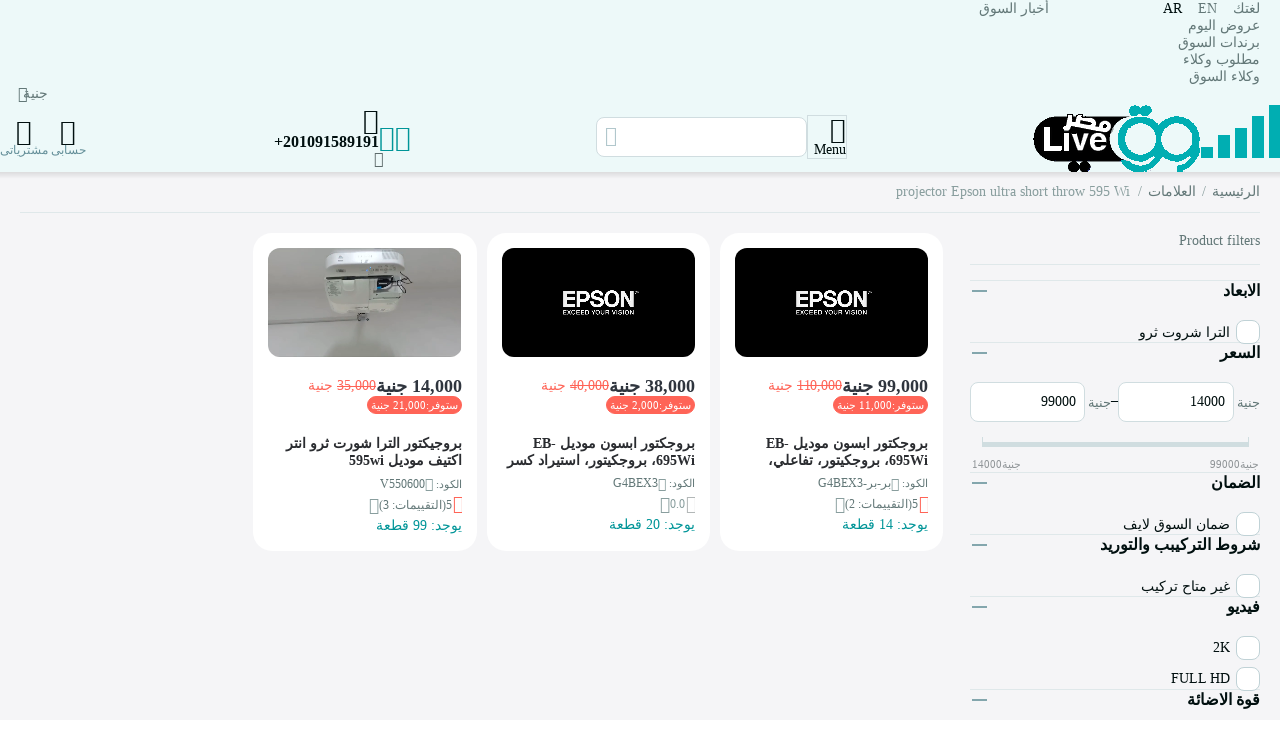

--- FILE ---
content_type: text/html; charset=utf-8
request_url: https://elssoog.com/projector-epson-ultra-short-throw-595-wi/
body_size: 30643
content:
<!DOCTYPE html>
<html 
    lang="ar"
    dir="rtl"
    class="
 sticky-top-panel sticky-fc-panel sticky-buy-panel-_top seo-pb-tabs-panel"
>
<head>
<title>شاهد عرض &quot;projector Epson ultra short throw 595 Wi&quot;:</title>
<base href="https://elssoog.com/" />
<meta http-equiv="Content-Type" content="text/html; charset=utf-8" data-ca-mode="multivendor" />
<meta name="viewport" content="width=device-width,initial-scale=1.0,minimum-scale=1.0,maximum-scale=1.0,user-scalable=no,viewport-fit=cover" />
<meta name="description" content="شاهد عرض السوق لايف أكيد هتلاقى اللى نفسك فيه عروض كتير مستنياك سوق متخصص فى جميع المجالات | شحن مجاني | الدفع عند الاستلام | التوصيل فى نفس اليوم" />
    <!-- Keywords tag has been cut -->
<meta name="format-detection" content="telephone=no">

            <link rel="canonical" href="https://elssoog.com/tag/?tag_id=672" />
            

    <link title="English" dir="ltr" type="text/html" rel="alternate" hreflang="en" href="https://elssoog.com/en/tags-en/?tag_id=672" />
    <link title="العربية" dir="rtl" type="text/html" rel="alternate" hreflang="x-default" href="https://elssoog.com/tag/?tag_id=672" />
    <link title="العربية" dir="rtl" type="text/html" rel="alternate" hreflang="ar" href="https://elssoog.com/tag/?tag_id=672" />

<meta property="og:type" content="website" />
<meta property="og:locale" content="ar" />
<meta property="og:title" content="شاهد عرض &quot;projector Epson ultra short throw 595 Wi&quot;:" />
<meta property="og:description" content="شاهد عرض السوق لايف أكيد هتلاقى اللى نفسك فيه عروض كتير مستنياك سوق متخصص فى جميع المجالات | شحن مجاني | الدفع عند الاستلام | التوصيل فى نفس اليوم" />
<meta property="og:url" content="https://elssoog.com/tag/?tag_id=672" />
            <meta property="og:image" content="https://elssoog.com/images/logos/10/السوق_لايف_مصرى.png" />
    

    <meta name="theme-color" content="#edf9f9">

    <link href="https://elssoog.com/images/logos/10/icon.png" rel="shortcut icon" type="image/png" />

<link rel="preload" crossorigin="anonymous" as="font" href="https://elssoog.com/design/themes/abt__unitheme2/media/custom_fonts/ElMessiri-Bold.ttf?1768122239" type="font/ttf" />
<link type="text/css" rel="stylesheet" href="https://elssoog.com/var/cache/misc/assets/design/themes/abt__unitheme2/css/standalone-rtl.36599ffe481b504e05233f68cc956f981768122236.css?1768122236" />    <script data-no-defer>
        
        window.WebSocket = new Proxy(window.WebSocket, {
            construct(target, args) {
                const ws = new target(...args);
                const wsEvents = ['close', 'error', 'message', 'open'];

                window._websockets = window._websockets || new Map();
                window._websockets.set(ws, {});

                const removeWs = (target) => {
                    window._websockets.remove(target);
                }

                ws.close = new Proxy(ws.close, {
                    apply(target, thisArg, args) {
                        if (args[0] !== 4444) removeWs(thisArg);
                        return target.apply(thisArg, args);
                    }
                });

                const addEventListenerProxy = new Proxy(ws.addEventListener, {
                    apply(target, thisArg, args) {
                        const [e, func] = args;
                        if (window._websockets.has(thisArg)) {
                            window._websockets.get(thisArg)[e]?.push(func) || (window._websockets.get(thisArg)[e] = [func]);
                        }

                        return target.apply(thisArg, args);
                    }
                });

                ws.addEventListener = addEventListenerProxy;

                wsEvents.forEach((e) => {
                    Object.defineProperty(ws, 'on' + e, {
                        set(func) {
                            const callback = function (event) {
                                func.call(this, event);
                            };
                            return addEventListenerProxy.apply(this, [
                                e,
                                callback,
                                false
                            ]);
                        }
                    });
                });

                return ws;
            }
        });
        
    </script>
<script data-no-defer>
    window.lazySizesConfig =  {
        loadMode: 2,
        hFac: 0.42857142857143,
        expand: 350,
        expFactor: 1,
        preloadAfterLoad: false
    };
    document.addEventListener('lazybeforeunveil', function(e){
        let element = e.target;
        var bg = element.getAttribute('data-background-url');
        if(bg){
            var bgImg = $(new Image());
            bgImg.attr('src', bg);
            bgImg.on('load', function () {
                $(element).css({
                    'background-image': "url('" + bg + "')"
                }).removeAttr('data-background-url')
            });
        }
    });
</script>
    <script 
        data-no-defer
        type="text/javascript"
        src="https://elssoog.com/var/files/gdpr/klaro/config.js">
    </script>
    <script 
        data-no-defer
        data-klaro-config="klaroConfig"
        data-config="klaroConfig"
        type="text/javascript"
        src="https://elssoog.com/js/addons/gdpr/lib/klaro.js">
    </script>
    <!-- Inline script moved to the bottom of the page -->

<link rel="preload" href="https://elssoog.com/images/logos/10/السوق_لايف_مصرى.png" as="image" fetchpriority="high">
<link rel="preload" href="https://elssoog.com/images/thumbnails/200/200/detailed/9/bl695wi_hero_690x460.jpg.webp" as="image" fetchpriority="high">
<link rel="preload" href="https://elssoog.com/images/thumbnails/200/200/detailed/25/_2_png.png.webp" as="image" fetchpriority="high">
<link rel="preload" href="https://elssoog.com/images/thumbnails/200/200/detailed/9/Epson_EB-680_p9ad-c9.jpg.webp" as="image" fetchpriority="high">
</head>

<body class=" desktop-screen user-is-guest">
            
        <div class="ty-tygh  " data-ca-element="mainContainer" id="tygh_container">

        <div id="ajax_overlay" class="ty-ajax-overlay"></div>
<div id="ajax_loading_box" class="ty-ajax-loading-box"></div>
        <div class="cm-notification-container notification-container">
</div>
        <div class="ty-helper-container "
                    id="tygh_main_container">
                                             
<div class="tygh-top-panel clearfix">
                <div class="container-fluid top-grid">
                                                
                <div class="container-fluid-row">
<div class="row-fluid ">        <div class="span3 top-grid-location " >
                    <div class="top-languages ty-float-left" id="snapping_id_13942">
                
<div class="ut2-languages clearfix ab__ut2--languages ab__ut2--languages_mode_plain" id="languages_77">

    
    <div class="ty-select-block__txt">لغتك</div>
                                <div class="ty-select-wrapper ab__ut2--languages__dropdown">    <a class="ty-select-block__a ab__ut2--select-block__head cm-combination " data-ca-toggle="dropdown" id="sw_select_ar_wrap_language_69671fec4cd19">
                <span>
                            <span class="ty-icon ty-flag ty-select-block__a-flag ty-flag-sa" dir="rtl" ></span>
            
            <span class="ty-select-block__a-item ab__ut2--select-block__head__text ">
                                
                
                    
                                                                                    <span class="ab__ut2--select-block__head__text__name">
                        العربية
                    </span>
                
                
                                    <span class="ab__ut2--select-block__head__text__code">
                        <ins>(</ins>AR<ins>)</ins>
                    </span>
                            </span>

                    </span>
    </a>

    <div id="select_ar_wrap_language_69671fec4cd19" class="ty-select-block ab__ut2--select-block__popup cm-popup-box hidden">
        <ul class="cm-select-list ty-select-block__list ty-flags">
            
                <li class="ty-select-block__list-item ab__ut2--select-block__popup__item">
                    <a rel="nofollow" href="https://elssoog.com/en/tags-en/?tag_id=672" class="ty-select-block__list-a   " data-ca-country-code="us" data-ca-name="en"
                                                >
                                                    <span class="ty-icon ty-flag ty-flag-us" dir="rtl" ></span>
                                                
                        <span class="ab__ut2--select-block__popup__text">
                                                        
                            
                                
                                                                                                    
                                <span class="ab__ut2--select-block__popup__text__name">
                                    English
                                </span>
                            
                            
                                                            <span class="ab__ut2--select-block__popup__text__code">
                                    <ins>(</ins>EN<ins>)</ins>
                                </span>
                                                    </span>
                        
                    </a>
                </li>
            
                <li class="ty-select-block__list-item ab__ut2--select-block__popup__item">
                    <a rel="nofollow" href="https://elssoog.com/tag/?tag_id=672" class="ty-select-block__list-a is-active  " data-ca-country-code="sa" data-ca-name="ar"
                                                >
                                                    <span class="ty-icon ty-flag ty-flag-sa" dir="rtl" ></span>
                                                
                        <span class="ab__ut2--select-block__popup__text">
                                                        
                            
                                
                                                                                                    
                                <span class="ab__ut2--select-block__popup__text__name">
                                    العربية
                                </span>
                            
                            
                                                            <span class="ab__ut2--select-block__popup__text__code">
                                    <ins>(</ins>AR<ins>)</ins>
                                </span>
                                                    </span>
                        
                    </a>
                </li>
                    </ul>
    </div>
    </div>

        
        <div class="ty-select-wrapper ty-languages clearfix ab__ut2--languages__plain-list">
                            <a href="https://elssoog.com/en/tags-en/?tag_id=672" title="تغيير اللغة" class="ty-languages__item">
                                            <span class="ty-icon ty-flag ty-flag-us" title="Languages" dir="rtl" ></span>                        <span>EN</span>                                    </a>
                            <a href="https://elssoog.com/tag/?tag_id=672" title="تغيير اللغة" class="ty-languages__item ty-languages__active">
                                            <span class="ty-icon ty-flag ty-flag-sa" title="Languages" dir="rtl" ></span>                        <span>AR</span>                                    </a>
                    </div>
    
<!--languages_77--></div>
                    <!--snapping_id_13942--></div>
            </div>

                                            
                
        <div class="span13 top-links-grid " >
                    <div class="top-quick-links hidden-phone ty-float-right" id="snapping_id_13940">
                    

        <div class="ty-text-links-wrapper">
        <div id="sw_text_links_13940" class="ty-text-links-btn cm-combination">
            <span class="ty-icon ty-icon-short-list" dir="rtl" ></span>
            <span class="ty-icon ty-icon-down-micro ty-text-links-btn__arrow" dir="rtl" ></span>
        </div>
    
        <ul id="text_links_13940" class="ty-text-links  cm-popup-box ty-text-links_show_inline"><li class="ty-text-links__item ty-level-0  ty-text-links__item--inline"><a class="ty-text-links__a ty-text-links__a--level-0  ty-text-links__a--inline" href="/blog/">أخبار السوق</a></li><li class="ty-text-links__item ty-level-0  ty-text-links__item--inline"><a class="ty-text-links__a ty-text-links__a--level-0  ty-text-links__a--inline" href="/promotions/">عروض اليوم</a></li><li class="ty-text-links__item ty-level-0  ty-text-links__item--inline"><a class="ty-text-links__a ty-text-links__a--level-0  ty-text-links__a--inline" href="https://elssoog.com/index.php?dispatch=product_features.view_all">برندات السوق</a></li><li class="ty-text-links__item ty-level-0  ty-text-links__item--inline"><a class="ty-text-links__a ty-text-links__a--level-0  ty-text-links__a--inline" href="https://elssoog.com/pricing/">مطلوب وكلاء</a></li><li class="ty-text-links__item ty-level-0  ty-text-links__item--inline"><a class="ty-text-links__a ty-text-links__a--level-0  ty-text-links__a--inline" href="https://elssoog.com/index.php?dispatch=companies.catalog">وكلاء السوق</a></li></ul>

    </div>
                    <!--snapping_id_13940--></div><div class="top-currencies ty-float-right" id="snapping_id_13941">
                
    <div id="currencies_788" class="ut2-currencies clearfix ab__ut2--currencies ab__ut2--currencies_mode_dropdown">

        
        
                                            <div class="ty-select-wrapper ab__ut2--currencies__dropdown format-only-symbol">    <a class="ty-select-block__a ab__ut2--select-block__head cm-combination " data-ca-toggle="dropdown" id="sw_select_EGP_wrap_currency_69671fec4d568">
                <span>
            
            <span class="ty-select-block__a-item ab__ut2--select-block__head__text ">
                                
                
                                    <span class="ab__ut2--select-block__head__text__symbol">
                        جنية
                    </span>
                
                            </span>

                    </span>
    </a>

    <div id="select_EGP_wrap_currency_69671fec4d568" class="ty-select-block ab__ut2--select-block__popup cm-popup-box hidden">
        <ul class="cm-select-list ty-select-block__list ty-flags">
            
                <li class="ty-select-block__list-item ab__ut2--select-block__popup__item">
                    <a rel="nofollow" href="https://elssoog.com/tag/?tag_id=672&amp;currency=EGP" class="ty-select-block__list-a is-active  "  data-ca-name="EGP"
                                                            data-ca-list-item-symbol="جنية"
                                                >
                                                
                        <span class="ab__ut2--select-block__popup__text">
                                                        
                            
                                                            <span class="ab__ut2--select-block__popup__text__symbol">
                                    جنية
                                </span>
                            
                                                    </span>
                        
                    </a>
                </li>
            
                <li class="ty-select-block__list-item ab__ut2--select-block__popup__item">
                    <a rel="nofollow" href="https://elssoog.com/tag/?tag_id=672&amp;currency=USD" class="ty-select-block__list-a   "  data-ca-name="USD"
                                                            data-ca-list-item-symbol="$"
                                                >
                                                
                        <span class="ab__ut2--select-block__popup__text">
                                                        
                            
                                                            <span class="ab__ut2--select-block__popup__text__symbol">
                                    $
                                </span>
                            
                                                    </span>
                        
                    </a>
                </li>
                    </ul>
    </div>
    </div>

                
        <!--currencies_788--></div>
                    <!--snapping_id_13941--></div>
            </div>
</div>
    </div>    
        </div>
        

</div>

<div class="tygh-header header-grid  default-header clearfix">
                <div class="container-fluid">
                                                
                <div class="container-fluid-row">
<div class="row-fluid ">        <div class="span3 top-logo-grid " >
                    <div class="top-logo " id="snapping_id_13943">
                <div class="ty-logo-container">
    
            <a href="https://elssoog.com/" title="السوق لايف">
        
    


    





        
                            
        
        <img class="ty-pict  ty-logo-container__image   cm-image" width="247" height="67" alt="السوق لايف" title="السوق لايف" src="https://elssoog.com/images/logos/10/السوق_لايف_مصرى.png" />

    
            </a>
    </div>

                    <!--snapping_id_13943--></div>
            </div>

                                            
                
        <div class="span5 search-grid " >
                    <div class=" " id="snapping_id_13944">
                <div id="sw_dropdown_196" class="ut2-sp-n cm-combination  cm-external-triggered ut2-sw-title"><span><i class="ut2-icon-outline-menu"></i><span>Menu</span></span></div><div id="dropdown_196" class="ut2-sw-b hidden cm-external-click" data-ca-external-click-id="sw_dropdown_196"></div><div class="ut2-sw-w" style="display: none;"><div class="ut2-st"><div class="ut2-sp-f cm-combination" id="off_dropdown_196" style="display:none;"><i class="ut2-icon-baseline-close"></i></div></div><div class="ut2-scroll"><div class="ut2-sw"><div class="ut2-sp-f cm-combination" id="off_dropdown_196" style="display:none;"><i class="ut2-icon-baseline-close"></i></div><div class="ut2-rb"><div class="ty-logo-container">
    
            <a href="https://elssoog.com/" title="السوق لايف">
        
    


    





        
                            
        
        <img class="ty-pict  ty-logo-container__image   cm-image" width="247" height="67" alt="السوق لايف" title="السوق لايف" src="https://elssoog.com/images/logos/10/السوق_لايف_مصرى.png" />

    
            </a>
    </div></div><div class="ut2-rb account-info"><div class="ut2-account-info">
        
            <div class="ut2-account-info__avatar"><i class="ut2-icon-outline-account-circle"></i></div>
        <p><a href="https://elssoog.com/login/?return_url=index.php%3Fsl%3Dar%26dispatch%3Dtags.view%26tag_id%3D672" data-ca-target-id="login_block0" data-ca-dialog-title="الدخول" class="underlined cm-dialog-opener cm-dialog-auto-size" rel="nofollow">الدخول</a>&nbsp;&nbsp;|&nbsp;&nbsp;<a href="https://elssoog.com/profiles-add/" class="underlined" rel="nofollow">التسجيل</a><br/><span>قم بتسجيل الدخول لخصومات اكثر</span></p>
    <!--account_info_0--></div></div><div class="ut2-fm-delimiter"></div><nav class="ut2-fm "><div class="ut2-fmbtm hidden">العودة إلى الصفحة الرئيسية</div><div class="ut2-fmw"><div class="ut2-lfl  ut2-lfl_inclusive">            


    
                


                    
                    
                    
            

            
    
                                            <img class="ty-pict  ut2-lfl-icon lazyload   cm-image" alt="" title="" srcset="https://elssoog.com/images/thumbnails/64/59/ab__ll_placeholder/14/1.png.webp 2x" src="https://elssoog.com/images/thumbnails/32/29/ab__ll_placeholder/14/1.png.webp" data-srcset="https://elssoog.com/images/thumbnails/64/64/abt__ut2/menu-with-icon/29/2525.png.webp 2x" width="32" height="32" data-src="https://elssoog.com/images/thumbnails/32/32/abt__ut2/menu-with-icon/29/2525.png.webp" />

<p class="ut2-lfl__head"><a href="javascript:void(0)"><span class="ut2-lfl__head__t"><span class="ut2-lfl__head__name">السوق لايف فى</span></span></a></p><i></i><div class="ut2-slw"><div class="ut2-lsl"><p><a href="https://elssoog.com/"><span class="img">


    



                    
                    
                    
            

            
    
    <img class="ty-pict  ut2-lfl-icon lazyload   cm-image" alt="" title="" src="https://elssoog.com/images/ab__webp/ab__ll_placeholder/14/1_png.webp" width="360" height="360" data-src="https://elssoog.com/images/abt__ut2/menu-with-icon/29/2_ni95-29.png" />

</span><span>مصر</span></a></p></div><div class="ut2-lsl"><p><a href="https://elssoog.com/sa"><span class="img">


    



                    
                    
                    
            

            
    
    <img class="ty-pict  ut2-lfl-icon lazyload   cm-image" alt="" title="" src="https://elssoog.com/images/ab__webp/ab__ll_placeholder/14/1_png.webp" width="256" height="256" data-src="https://elssoog.com/images/abt__ut2/menu-with-icon/29/saudi-arabia-1_97ey-i8.png" />

</span><span>السعودية</span></a></p></div><div class="ut2-lsl"><p><a href="https://elssoog.com/uae"><span class="img">


    



                    
                    
                    
            

            
    
    <img class="ty-pict  ut2-lfl-icon lazyload   cm-image" alt="" title="" src="https://elssoog.com/images/ab__webp/ab__ll_placeholder/14/1_png.webp" width="360" height="360" data-src="https://elssoog.com/images/abt__ut2/menu-with-icon/29/3_bppb-7x.png" />

</span><span>الامارات</span></a></p></div><div class="ut2-lsl"><p><a href="https://elssoog.com/kw"><span class="img">


    



                    
                    
                    
            

            
    
    <img class="ty-pict  ut2-lfl-icon lazyload   cm-image" alt="" title="" src="https://elssoog.com/images/ab__webp/ab__ll_placeholder/14/1_png.webp" width="360" height="360" data-src="https://elssoog.com/images/abt__ut2/menu-with-icon/29/2_3n3o-1o.png" />

</span><span>الكويت</span></a></p></div><div class="ut2-lsl"><p><a href="https://elssoog.com/iq"><span class="img">


    



                    
                    
                    
            

            
    
    <img class="ty-pict  ut2-lfl-icon lazyload   cm-image" alt="" title="" src="https://elssoog.com/images/ab__webp/ab__ll_placeholder/14/1_png.webp" width="360" height="360" data-src="https://elssoog.com/images/abt__ut2/menu-with-icon/29/90.png" />

</span><span>العراق</span></a></p></div><div class="ut2-lsl"><p><a href="https://elssoog.com/lo/"><span class="img">


    



                    
                    
                    
            

            
    
    <img class="ty-pict  ut2-lfl-icon lazyload   cm-image" alt="" title="" src="https://elssoog.com/images/ab__webp/ab__ll_placeholder/14/1_png.webp" width="360" height="360" data-src="https://elssoog.com/images/abt__ut2/menu-with-icon/29/pngtree-lebanon-flag-png-image_6411373.png" />

</span><span>لبنان</span></a></p></div><div class="ut2-lsl"><p><a href="https://elssoog.com/ma"><span class="img">


    



                    
                    
                    
            

            
    
    <img class="ty-pict  ut2-lfl-icon lazyload   cm-image" alt="" title="" src="https://elssoog.com/images/ab__webp/ab__ll_placeholder/14/1_png.webp" width="512" height="512" data-src="https://elssoog.com/images/abt__ut2/menu-with-icon/29/ma.png" />

</span><span>المغرب</span></a></p></div><div class="ut2-lsl"><p><a href="https://elssoog.com/om"><span class="img">


    



                    
                    
                    
            

            
    
    <img class="ty-pict  ut2-lfl-icon lazyload   cm-image" alt="" title="" src="https://elssoog.com/images/ab__webp/ab__ll_placeholder/14/1_png.webp" width="226" height="223" data-src="https://elssoog.com/images/abt__ut2/menu-with-icon/29/om.png" />

</span><span>عمان</span></a></p></div><div class="ut2-lsl"><p><a href="https://elssoog.com/jo"><span class="img">


    



                    
                    
                    
            

            
    
    <img class="ty-pict  ut2-lfl-icon lazyload   cm-image" alt="" title="" src="https://elssoog.com/images/ab__webp/ab__ll_placeholder/14/1_png.webp" width="360" height="360" data-src="https://elssoog.com/images/abt__ut2/menu-with-icon/29/61.png" />

</span><span>الاردن</span></a></p></div><div class="ut2-lsl"><p><a href="https://elssoog.com/qa"><span class="img">


    



                    
                    
                    
            

            
    
    <img class="ty-pict  ut2-lfl-icon lazyload   cm-image" alt="" title="" src="https://elssoog.com/images/ab__webp/ab__ll_placeholder/14/1_png.webp" width="250" height="250" data-src="https://elssoog.com/images/abt__ut2/menu-with-icon/29/50.png" />

</span><span>قطر</span></a></p></div></div></div></div></nav><div class="ut2-fm-delimiter"></div><nav class="ut2-fm "><div class="ut2-fmbtm hidden">العودة إلى الصفحة الرئيسية</div><div class="ut2-fmw"><div class="ut2-lfl ty-menu-item__products ut2-lfl_inclusive">            


    
                


                    
                    
                    
            

            
    
                                            <img class="ty-pict  ut2-lfl-icon lazyload   cm-image" alt="" title="" srcset="https://elssoog.com/images/thumbnails/64/59/ab__ll_placeholder/14/1.png.webp 2x" src="https://elssoog.com/images/thumbnails/32/29/ab__ll_placeholder/14/1.png.webp" data-srcset="https://elssoog.com/images/thumbnails/64/64/abt__ut2/menu-with-icon/8/210-abt__ut2_mwi__icon_hfeu-ba.png.webp 2x" width="32" height="32" data-src="https://elssoog.com/images/thumbnails/32/32/abt__ut2/menu-with-icon/8/210-abt__ut2_mwi__icon_hfeu-ba.png.webp" />

<p class="ut2-lfl__head"><a href="javascript:void(0)"><span class="ut2-lfl__head__t"><span class="ut2-lfl__head__name">جميع الاسواق</span><span class="m-label" style="color:#ffffff;background-color:#eb560c;border: 1px solid #eb560c;">Top</span></span><span class="ut2-lfl__head__d">هنا ستجد جميع الاسواق المتاحة لدينا</span></a></p><i></i><div class="ut2-slw"><div class="ut2-lsl"><p><a href="https://elssoog.com/category-544/"><span>سوق الستالايت</span></a></p></div><div class="ut2-lsl ut2-lsl__more"><p><a href="https://elssoog.com/projectors-ar/"><span>اسواق البروجيكتور</span></a></p><div class="ut2-tlw"><a href="javascript:void(0);" onclick="$(this).parent().find('a').removeClass('hidden');$(this).addClass('hidden');" class="ut2-lsl__more-link" title=""><span>مزيد من المعلومات</span></a><a href="https://elssoog.com/projectors-ar/import-projector/" class=" hidden">بروجيكتور استيراد</a><a href="https://elssoog.com/projectors-ar/led/" class=" hidden">بروجيكتور ليد</a><a href="https://elssoog.com/projectors-ar/hologram/" class=" hidden">هولوجرام سمارت</a><a href="https://elssoog.com/projectors-ar/screen/" class=" hidden">شاشات بروجيكتور</a><a href="https://elssoog.com/projectors-ar/repair/" class=" hidden">صيانة بروجيكتور</a></div></div><div class="ut2-lsl ut2-lsl__more"><p><a href="https://elssoog.com/el/"><span>سوق الالكترونيات</span></a></p><div class="ut2-tlw"><a href="javascript:void(0);" onclick="$(this).parent().find('a').removeClass('hidden');$(this).addClass('hidden');" class="ut2-lsl__more-link" title=""><span>مزيد من المعلومات</span></a><a href="https://elssoog.com/el/shshat/" class=" hidden">سوق الشاشات</a><a href="https://elssoog.com/el/stalit/" class=" hidden">سوق الستالايت</a><a href="https://elssoog.com/el/adwat/" class=" hidden">سوق الاجهزة المنزلية</a><a href="https://elssoog.com/el/electric-machines/" class=" hidden">أجهزة منزلية</a><a href="https://elssoog.com/el/mobaile/" class=" hidden">أجهزة تقوية شبكات الموبيل</a><a href="https://elssoog.com/el/pc/" class=" hidden">سوق الكمبيوتر</a><a href="https://elssoog.com/el/acssorat/" class=" hidden">اكسسوارات سوق الالكترونيات</a></div></div><div class="ut2-lsl ut2-lsl__more"><p><a href="https://elssoog.com/cam/"><span>سوق الكاميرات</span></a></p><div class="ut2-tlw"><a href="javascript:void(0);" onclick="$(this).parent().find('a').removeClass('hidden');$(this).addClass('hidden');" class="ut2-lsl__more-link" title=""><span>مزيد من المعلومات</span></a><a href="https://elssoog.com/cam/security-cameras/" class=" hidden">كاميرات مراقبة</a><a href="https://elssoog.com/cam/hedin/" class=" hidden">كاميرات على أشكال مختلفه</a><a href="https://elssoog.com/cam/digital-camera/" class=" hidden">كاميرات تصوير</a></div></div><div class="ut2-lsl ut2-lsl__more"><p><a href="https://elssoog.com/habitat/"><span>المنزل</span></a></p><div class="ut2-tlw"><a href="javascript:void(0);" onclick="$(this).parent().find('a').removeClass('hidden');$(this).addClass('hidden');" class="ut2-lsl__more-link" title=""><span>مزيد من المعلومات</span></a><a href="https://elssoog.com/habitat/sp/" class=" hidden">تجهيزات الحدائق والروف</a><a href="https://elssoog.com/habitat/home-smart/" class=" hidden">البيت الذكى</a><a href="https://elssoog.com/habitat/home-and-office/" class=" hidden">سوق الاثاث</a></div></div><div class="ut2-lsl ut2-lsl__more"><p><a href="https://elssoog.com/mobile/"><span>سوق الموبايل</span></a></p><div class="ut2-tlw"><a href="javascript:void(0);" onclick="$(this).parent().find('a').removeClass('hidden');$(this).addClass('hidden');" class="ut2-lsl__more-link" title=""><span>مزيد من المعلومات</span></a><a href="https://elssoog.com/mobile/samsung/" class=" hidden">موبايل سامسونج</a><a href="https://elssoog.com/mobile/huawei/" class=" hidden">موبايل هواوى</a><a href="https://elssoog.com/mobile/oppo/" class=" hidden">موبايل اوبو</a><a href="https://elssoog.com/mobile/apple/" class=" hidden">موبايل ايفون</a><a href="https://elssoog.com/mobile/ipad-apple/" class=" hidden">iPad - ‏Apple</a><a href="https://elssoog.com/mobile/honor/" class=" hidden">موبايل هونر</a><a href="https://elssoog.com/mobile/z/" class=" hidden">ساعات ذكية</a><a href="https://elssoog.com/mobile/m-b/" class=" hidden">موبيل بزراير</a><a href="https://elssoog.com/mobile/realme/" class=" hidden">موبايل ريلمى</a><a href="https://elssoog.com/mobile/tablt/" class=" hidden">تابلت</a><a href="https://elssoog.com/mobile/mobile-a/" class=" hidden">موبايلات اقتصادية</a><a href="https://elssoog.com/mobile/hidfon/" class=" hidden">سماعات الموبايل</a><a href="https://elssoog.com/mobile/baor/" class=" hidden">باور بنك</a><a href="https://elssoog.com/mobile/ax/" class=" hidden">اكسسوارات الموبايل</a></div></div><div class="ut2-lsl ut2-lsl__more"><p><a href="https://elssoog.com/modern-fashion/"><span>أزياء حديثة هى وهو</span></a></p><div class="ut2-tlw"><a href="javascript:void(0);" onclick="$(this).parent().find('a').removeClass('hidden');$(this).addClass('hidden');" class="ut2-lsl__more-link" title=""><span>مزيد من المعلومات</span></a><a href="https://elssoog.com/modern-fashion/womens-fashion/" class=" hidden">ازياء حريمى</a><a href="https://elssoog.com/modern-fashion/mens-fashion/" class=" hidden">ازياء رجالى</a><a href="https://elssoog.com/modern-fashion/kids-fashion/" class=" hidden">ملابس اطفال</a></div></div><div class="ut2-lsl ut2-lsl__more"><p><a href="https://elssoog.com/products/"><span>منتجات رقمية</span></a></p><div class="ut2-tlw"><a href="javascript:void(0);" onclick="$(this).parent().find('a').removeClass('hidden');$(this).addClass('hidden');" class="ut2-lsl__more-link" title=""><span>مزيد من المعلومات</span></a><a href="https://elssoog.com/products/cs-cart-ar/" class=" hidden">سى اس كارت بالعربى</a><a href="https://elssoog.com/products/3d/" class=" hidden">تصميم 3D</a><a href="https://elssoog.com/products/classifieds/" class=" hidden">تصميم مواقع اعلانية</a><a href="https://elssoog.com/products/prod/" class=" hidden">تصميم مواقع للشركات</a><a href="https://elssoog.com/products/go/" class=" hidden">خدمات المواقع</a><a href="https://elssoog.com/products/site/" class=" hidden">تصميم متاجر</a></div></div><div class="ut2-lsl"><p><a href="https://elssoog.com/ofree/"><span>عروض التجار</span></a></p></div><div class="ut2-lsl ut2-lsl__more"><p><a href="https://elssoog.com/antiques-market/"><span>سوق الانتيكات</span></a></p><div class="ut2-tlw"><a href="javascript:void(0);" onclick="$(this).parent().find('a').removeClass('hidden');$(this).addClass('hidden');" class="ut2-lsl__more-link" title=""><span>مزيد من المعلومات</span></a><a href="https://elssoog.com/antiques-market/n/" class=" hidden">مقتنيات نادرة</a><a href="https://elssoog.com/antiques-market/mbkhraa/" class=" hidden">مباخر</a><a href="https://elssoog.com/antiques-market/old-coins/" class=" hidden">سوق العملات النادره</a><a href="https://elssoog.com/antiques-market/mazad/" class=" hidden">مزاد لايف</a><a href="https://elssoog.com/antiques-market/handmade/" class=" hidden">هاند ميد</a><a href="https://elssoog.com/antiques-market/ydawi/" class=" hidden">منتجات يدوية</a></div></div><div class="ut2-lsl ut2-lsl__more"><p><a href="https://elssoog.com/scoter/"><span>سكوتر</span></a></p><div class="ut2-tlw"><a href="javascript:void(0);" onclick="$(this).parent().find('a').removeClass('hidden');$(this).addClass('hidden');" class="ut2-lsl__more-link" title=""><span>مزيد من المعلومات</span></a><a href="https://elssoog.com/scoter/skotar-b/" class=" hidden">سكوتر اطفال</a></div></div><div class="ut2-lsl"><p><a href="https://elssoog.com/egypt/"><span>صنع فى مصر</span></a></p></div><div class="ut2-lsl ut2-lsl__more"><p><a href="https://elssoog.com/gimz/"><span>ألعاب واكسسوارات الألعاب</span></a></p><div class="ut2-tlw"><a href="javascript:void(0);" onclick="$(this).parent().find('a').removeClass('hidden');$(this).addClass('hidden');" class="ut2-lsl__more-link" title=""><span>مزيد من المعلومات</span></a><a href="https://elssoog.com/gimz/ai/" class=" hidden">منتجات Ai</a><a href="https://elssoog.com/gimz/xbox/" class=" hidden">اكس بوكس</a><a href="https://elssoog.com/gimz/playstation/" class=" hidden">بلايستيشن</a><a href="https://elssoog.com/gimz/toys/" class=" hidden">العاب اطفال</a><a href="https://elssoog.com/gimz/d/" class=" hidden">دراعات</a><a href="https://elssoog.com/gimz/vr/" class=" hidden">سوق نظارات VR</a><a href="https://elssoog.com/gimz/gimz-f/" class=" hidden">العاب فيديو</a></div></div><div class="ut2-lsl ut2-lsl__more"><p><a href="https://elssoog.com/as3ar/"><span>عروض أسعار</span></a></p><div class="ut2-tlw"><a href="javascript:void(0);" onclick="$(this).parent().find('a').removeClass('hidden');$(this).addClass('hidden');" class="ut2-lsl__more-link" title=""><span>مزيد من المعلومات</span></a><a href="https://elssoog.com/as3ar/apps-ar/" class=" hidden">برامج كارت اكشن</a><a href="https://elssoog.com/as3ar/market-project/" class=" hidden">وكلاء كارت اكشن</a></div></div></div></div><div class="ut2-lfl ty-menu-item__electronics ut2-lfl_inclusive">            


    
                


                    
                    
                    
            

            
    
                                            <img class="ty-pict  ut2-lfl-icon lazyload   cm-image" alt="" title="" srcset="https://elssoog.com/images/thumbnails/64/59/ab__ll_placeholder/14/1.png.webp 2x" src="https://elssoog.com/images/thumbnails/32/29/ab__ll_placeholder/14/1.png.webp" data-srcset="https://elssoog.com/images/thumbnails/64/64/abt__ut2/menu-with-icon/8/projector__ut2_mwi__icon.png.webp 2x" width="32" height="32" data-src="https://elssoog.com/images/thumbnails/32/32/abt__ut2/menu-with-icon/8/projector__ut2_mwi__icon.png.webp" />

<p class="ut2-lfl__head"><a href="https://elssoog.com/projectors-ar/"><span class="ut2-lfl__head__t"><span class="ut2-lfl__head__name">اسواق البروجيكتور</span><span class="m-label" style="color:#ffffff;background-color:#ff0000;border: 1px solid #ff0000;">عروض كبيرة</span></span><span class="ut2-lfl__head__d">جميع انواع البروجيكتور والداتا شو</span></a></p><i></i><div class="ut2-slw ut2-slw__right-panel"><div class="ut2-slw__html"><div class="ut2-lsl with-pic ut2-lsl__more"><p><a href="https://elssoog.com/projectors-ar/import-projector/"><span>بروجيكتور استيراد</span></a></p><div class="ut2-tlw"><a href="javascript:void(0);" onclick="$(this).parent().find('a').removeClass('hidden');$(this).addClass('hidden');" class="ut2-lsl__more-link" title=""><span>مزيد من المعلومات</span></a><a href="https://elssoog.com//import-projector/بروجكتور-فيوسونيك-clone/" class=" hidden">بروجكتور فيوسونيك</a><a href="https://elssoog.com/projectors-ar/import-projector/viewsonic/" class=" hidden">بروجيكتور فليبس</a><a href="https://elssoog.com/projectors-ar/import-projector/hitachi/" class=" hidden">بروجيكتور هيتاشى</a><a href="https://elssoog.com/projectors-ar/import-projector/optoma/" class=" hidden">بروجيكتور ابتوما</a><a href="https://elssoog.com/projectors-ar/import-projector/epson/" class=" hidden">بروجيكتور ايبسون</a><a href="https://elssoog.com/projectors-ar/import-projector/nec/" class=" hidden">بروجيكتور NEC</a><a href="https://elssoog.com/projectors-ar/import-projector/sony/" class=" hidden">بروجيكتور سونى</a><a href="https://elssoog.com/projectors-ar/import-projector/canon/" class=" hidden">بروجيكتور كانون</a><a href="https://elssoog.com/projectors-ar/import-projector/projector-hay/" class=" hidden">بروجكتر لومن عالى</a><a href="https://elssoog.com/projectors-ar/import-projector/panasonic/" class=" hidden">بروجيكتور باناسونيك</a><a href="https://elssoog.com/projectors-ar/import-projector/benq/" class=" hidden">بينكيو بروجكتر</a><a href="https://elssoog.com/projectors-ar/import-projector/short/" class=" hidden">بروجيكتور الترا شورت ثرو</a><a href="https://elssoog.com/projectors-ar/import-projector/infocus/" class=" hidden">بروجيكتور انفوكس</a><a href="https://elssoog.com/projectors-ar/import-projector/3lcd/" class=" hidden">بروجيكتور سامسونج</a></div></div><div class="ut2-lsl with-pic ut2-lsl__more"><p><a href="https://elssoog.com/projectors-ar/led/"><span>بروجيكتور ليد</span></a></p><div class="ut2-tlw"><a href="javascript:void(0);" onclick="$(this).parent().find('a').removeClass('hidden');$(this).addClass('hidden');" class="ut2-lsl__more-link" title=""><span>مزيد من المعلومات</span></a><a href="https://elssoog.com/projectors-ar/led/mini/" class=" hidden">بروجيكتور مينى</a><a href="https://elssoog.com/projectors-ar/led/projector-4k-ar/" class=" hidden">بروجكتور 4k ليزر | 4k laser projector</a></div></div><div class="ut2-lsl with-pic ut2-lsl__more"><p><a href="https://elssoog.com/projectors-ar/hologram/"><span>هولوجرام سمارت</span></a></p><div class="ut2-tlw"><a href="javascript:void(0);" onclick="$(this).parent().find('a').removeClass('hidden');$(this).addClass('hidden');" class="ut2-lsl__more-link" title=""><span>مزيد من المعلومات</span></a><a href="https://elssoog.com/projectors-ar/hologram/hologram-screens/" class=" hidden">شاشات هولوجرام</a><a href="https://elssoog.com/projectors-ar/hologram/hologram-fans/" class=" hidden">مراوح هولوجرام</a><a href="https://elssoog.com/projectors-ar/hologram/holobox-hologram/" class=" hidden">هولوبوكس هولوجرام</a><a href="https://elssoog.com/projectors-ar/hologram/hologram-sticker-ar/" class=" hidden">ستيكر هولوجرام</a><a href="https://elssoog.com/projectors-ar/hologram/hologram-interfaces/" class=" hidden">هولوجرام هرمى</a></div></div><div class="ut2-lsl with-pic ut2-lsl__more"><p><a href="https://elssoog.com/projectors-ar/screen/"><span>شاشات بروجيكتور</span></a></p><div class="ut2-tlw"><a href="javascript:void(0);" onclick="$(this).parent().find('a').removeClass('hidden');$(this).addClass('hidden');" class="ut2-lsl__more-link" title=""><span>مزيد من المعلومات</span></a><a href="https://elssoog.com/projectors-ar/screen/4k/" class=" hidden">شاشة خضراء</a></div></div><div class="ut2-lsl with-pic ut2-lsl__more"><p><a href="https://elssoog.com/projectors-ar/repair/"><span>صيانة بروجيكتور</span></a></p><div class="ut2-tlw"><a href="javascript:void(0);" onclick="$(this).parent().find('a').removeClass('hidden');$(this).addClass('hidden');" class="ut2-lsl__more-link" title=""><span>مزيد من المعلومات</span></a><a href="https://elssoog.com/projectors-ar/repair/projector-pens/" class=" hidden">اقلام بروجيكتور</a><a href="https://elssoog.com/projectors-ar/repair/h-pro/" class=" hidden">حامل بروجيكتور</a><a href="https://elssoog.com/projectors-ar/repair/lamp/" class=" hidden">لمبات بروجيكتور</a></div></div></div><div class="ut2-slw__html-item right_top hidden-phone"><div><img style="display: block; margin-left: auto; margin-right: auto;" src="https://elssoog.com/images/a/%D9%82%D8%AB%D9%82%281%29.jpeg?1766731981906" alt="" width="546" height="614" /></div></div></div></div><div class="ut2-lfl ty-menu-item__apparel ut2-lfl_inclusive">            


    
                


                    
                    
                    
            

            
    
                                            <img class="ty-pict  ut2-lfl-icon lazyload   cm-image" alt="" title="" srcset="https://elssoog.com/images/thumbnails/64/59/ab__ll_placeholder/14/1.png.webp 2x" src="https://elssoog.com/images/thumbnails/32/29/ab__ll_placeholder/14/1.png.webp" data-srcset="https://elssoog.com/images/thumbnails/64/64/abt__ut2/menu-with-icon/8/computer__ut2_mwi__icon.png.webp 2x" width="32" height="32" data-src="https://elssoog.com/images/thumbnails/32/32/abt__ut2/menu-with-icon/8/computer__ut2_mwi__icon.png.webp" />

<p class="ut2-lfl__head"><a href="javascript:void(0)"><span class="ut2-lfl__head__t"><span class="ut2-lfl__head__name">سوق الشاشات</span></span><span class="ut2-lfl__head__d">شاشات منزلية وأعلانية وتعليمية</span></a></p><i></i><div class="ut2-slw ut2-slw__right-panel"><div class="ut2-slw__html"><div class="ut2-lsl with-pic ut2-lsl__more"><p><a href="https://elssoog.com/el/shshat/shshat-new/"><span>شاشات تلفزيون</span></a></p><div class="ut2-tlw"><a href="javascript:void(0);" onclick="$(this).parent().find('a').removeClass('hidden');$(this).addClass('hidden');" class="ut2-lsl__more-link" title=""><span>مزيد من المعلومات</span></a><a href="https://elssoog.com/el/shshat/shshat-new/large-tv-screens/" class=" hidden">شاشات تلفزيون كبيرة</a></div></div><div class="ut2-lsl with-pic ut2-lsl__more"><p><a href="https://elssoog.com/el/shshat/smart/"><span>شاشات تعليمية</span></a></p><div class="ut2-tlw"><a href="javascript:void(0);" onclick="$(this).parent().find('a').removeClass('hidden');$(this).addClass('hidden');" class="ut2-lsl__more-link" title=""><span>مزيد من المعلومات</span></a><a href="https://elssoog.com/el/shshat/smart/samsung-ar-2/" class=" hidden">شاشات سامسونج</a><a href="https://elssoog.com/el/shshat/smart/viosonik/" class=" hidden">شاشات فيوسونيك</a><a href="https://elssoog.com/el/shshat/smart/benq/" class=" hidden">شاشات بينكيو</a><a href="https://elssoog.com/el/shshat/smart/new-line/" class=" hidden">شاشات نيو لاين</a><a href="https://elssoog.com/el/shshat/smart/ita/" class=" hidden">شاشات ITA</a><a href="https://elssoog.com/el/shshat/smart/promethean/" class=" hidden">شاشات بروميثيان</a><a href="https://elssoog.com/el/shshat/smart/hikvision/" class=" hidden">شاشات هيك فيجن</a></div></div><div class="ut2-lsl with-pic"><p><a href="https://elssoog.com/el/shshat/usd/"><span>شاشات أستيراد</span></a></p></div><div class="ut2-lsl with-pic"><p><a href="https://elssoog.com/el/shshat/shshat-led/"><span>شاشات ليد اعلانية 4k كبيرة</span></a></p></div></div><div class="ut2-slw__html-item right_top hidden-phone"><div style="width: 100%; text-align: center;"><img style="margin: 20px 0; max-width: 260px;" title="" src="design/themes/abt__unitheme2/media/images/abt__unitheme2/clothes-bg-menu.jpg" alt="" />
<div style="font-size: 18px; font-weight: bold;">Discounts up to 50%</div>
Promotional code for clothes<br /><a class="ty-btn ty-btn__primary" style="margin: 20px 0;" href="/odezhda/">View Clothes</a></div></div></div></div><div class="ut2-lfl ty-menu-item__sport ut2-lfl_inclusive">            


    
                


                    
                    
                    
            

            
    
                                            <img class="ty-pict  ut2-lfl-icon lazyload   cm-image" alt="" title="" srcset="https://elssoog.com/images/thumbnails/64/59/ab__ll_placeholder/14/1.png.webp 2x" src="https://elssoog.com/images/thumbnails/32/29/ab__ll_placeholder/14/1.png.webp" data-srcset="https://elssoog.com/images/thumbnails/64/64/abt__ut2/menu-with-icon/8/theme__ut2_mwi__icon.png.webp 2x" width="32" height="32" data-src="https://elssoog.com/images/thumbnails/32/32/abt__ut2/menu-with-icon/8/theme__ut2_mwi__icon.png.webp" />

<p class="ut2-lfl__head"><a href="https://elssoog.com/el/stalit/"><span class="ut2-lfl__head__t"><span class="ut2-lfl__head__name">سوق الستالايت</span></span><span class="ut2-lfl__head__d">سوق شامل للستلايات واحدث التكنولوجيا</span></a></p><i></i><div class="ut2-slw"><div class="ut2-slw__html"><div class="ut2-lsl ut2-lsl__more"><p><a href="https://elssoog.com/el/stalit/iptv/"><span>سيرفر iptv</span></a></p><div class="ut2-tlw"><a href="javascript:void(0);" onclick="$(this).parent().find('a').removeClass('hidden');$(this).addClass('hidden');" class="ut2-lsl__more-link" title=""><span>مزيد من المعلومات</span></a><a href="https://elssoog.com/el/stalit/iptv/action-card/" class=" hidden">كارت اكشن</a><a href="https://elssoog.com/el/stalit/iptv/nova/" class=" hidden">سيرفر نوفا الاصلى</a><a href="https://elssoog.com/el/stalit/iptv/marvel-silver/" class=" hidden">سيرفر مارفل</a></div></div><div class="ut2-lsl"><p><a href="https://elssoog.com/el/stalit/android/"><span>رسيفر اندرويد</span></a></p></div></div><div class="ut2-slw__html-item bottom hidden-phone"><p><img title="" src="design/themes/abt__unitheme2/media/images/abt__unitheme2/sports-bg-menu.jpg" alt="" /></p></div></div></div><div class="ut2-lfl ty-menu-item__office ut2-lfl_inclusive">            


    
                


                    
                    
                    
            

            
    
                                            <img class="ty-pict  ut2-lfl-icon lazyload   cm-image" alt="" title="" srcset="https://elssoog.com/images/thumbnails/64/59/ab__ll_placeholder/14/1.png.webp 2x" src="https://elssoog.com/images/thumbnails/32/29/ab__ll_placeholder/14/1.png.webp" data-srcset="https://elssoog.com/images/thumbnails/64/64/abt__ut2/menu-with-icon/8/224-abt__ut2_mwi__icon_nb4x-mp.png.webp 2x" width="32" height="32" data-src="https://elssoog.com/images/thumbnails/32/32/abt__ut2/menu-with-icon/8/224-abt__ut2_mwi__icon_nb4x-mp.png.webp" />

<p class="ut2-lfl__head"><a href="https://elssoog.com/products/"><span class="ut2-lfl__head__t"><span class="ut2-lfl__head__name">منتجات رقمية</span></span><span class="ut2-lfl__head__d">كافة عروض البرمجة من السوق لايف</span></a></p><i></i><div class="ut2-slw"><div class="ut2-lsl ut2-lsl__more"><p><a href="https://elssoog.com/products/cs-cart-ar/"><span>سى اس كارت بالعربى</span></a></p><div class="ut2-tlw"><a href="javascript:void(0);" onclick="$(this).parent().find('a').removeClass('hidden');$(this).addClass('hidden');" class="ut2-lsl__more-link" title=""><span>مزيد من المعلومات</span></a><a href="https://elssoog.com/products/cs-cart-ar/cs-cart-plugins/" class=" hidden">اضافات cs-cart</a><a href="https://elssoog.com/products/cs-cart-ar/cs-cart-themes/" class=" hidden">ثيمات cs-cart</a><a href="https://elssoog.com/products/cs-cart-ar/support-for-cs-cart/" class=" hidden">خدمة عملاء CS-Cart</a></div></div><div class="ut2-lsl"><p><a href="https://elssoog.com/products/3d/"><span>تصميم 3D</span></a></p></div><div class="ut2-lsl"><p><a href="https://elssoog.com/products/classifieds/"><span>تصميم مواقع اعلانية</span></a></p></div><div class="ut2-lsl ut2-lsl__more"><p><a href="https://elssoog.com/products/prod/"><span>تصميم مواقع للشركات</span></a></p><div class="ut2-tlw"><a href="javascript:void(0);" onclick="$(this).parent().find('a').removeClass('hidden');$(this).addClass('hidden');" class="ut2-lsl__more-link" title=""><span>مزيد من المعلومات</span></a><a href="https://elssoog.com/products/prod/restaurant/" class=" hidden">تصميم موقع لمطعم</a></div></div><div class="ut2-lsl ut2-lsl__more"><p><a href="https://elssoog.com/products/go/"><span>خدمات المواقع</span></a></p><div class="ut2-tlw"><a href="javascript:void(0);" onclick="$(this).parent().find('a').removeClass('hidden');$(this).addClass('hidden');" class="ut2-lsl__more-link" title=""><span>مزيد من المعلومات</span></a><a href="https://elssoog.com/products/go/gimz/" class=" hidden">بطاقات رقمية</a></div></div><div class="ut2-lsl ut2-lsl__more"><p><a href="https://elssoog.com/products/site/"><span>تصميم متاجر</span></a></p><div class="ut2-tlw"><a href="javascript:void(0);" onclick="$(this).parent().find('a').removeClass('hidden');$(this).addClass('hidden');" class="ut2-lsl__more-link" title=""><span>مزيد من المعلومات</span></a><a href="https://elssoog.com/products/site/site-k/" class=" hidden">تصميم متاجر إلكترونية متعددة التجار</a><a href="https://elssoog.com/products/site/site-m/" class=" hidden">تصميم متجر إلكتروني</a></div></div></div></div><div class="ut2-lfl ty-menu-item__media ut2-lfl_inclusive">            


    
                


                    
                    
                    
            

            
    
                                            <img class="ty-pict  ut2-lfl-icon lazyload   cm-image" alt="" title="" srcset="https://elssoog.com/images/thumbnails/64/59/ab__ll_placeholder/14/1.png.webp 2x" src="https://elssoog.com/images/thumbnails/32/29/ab__ll_placeholder/14/1.png.webp" data-srcset="https://elssoog.com/images/thumbnails/64/64/abt__ut2/menu-with-icon/8/225-abt__ut2_mwi__icon_ny6m-dw.png.webp 2x" width="32" height="32" data-src="https://elssoog.com/images/thumbnails/32/32/abt__ut2/menu-with-icon/8/225-abt__ut2_mwi__icon_ny6m-dw.png.webp" />

<p class="ut2-lfl__head"><a href="https://elssoog.com/gimz/"><span class="ut2-lfl__head__t"><span class="ut2-lfl__head__name">ألعاب واكسسوارات الألعاب</span><span class="m-label" style="color:#ffffff;background-color:#eb560c;border: 1px solid #eb560c;">New</span></span><span class="ut2-lfl__head__d">جميع اجهزة الالعاب والاكسسوارات</span></a></p><i></i><div class="ut2-slw"><div class="ut2-slw__html"><div class="ut2-lsl"><p><a href="https://elssoog.com/gimz/ai/"><span>منتجات Ai</span></a></p></div><div class="ut2-lsl"><p><a href="https://elssoog.com/gimz/xbox/"><span>اكس بوكس</span></a></p></div><div class="ut2-lsl"><p><a href="https://elssoog.com/gimz/playstation/"><span>بلايستيشن</span></a></p></div><div class="ut2-lsl ut2-lsl__more"><p><a href="https://elssoog.com/gimz/toys/"><span>العاب اطفال</span></a></p><div class="ut2-tlw"><a href="javascript:void(0);" onclick="$(this).parent().find('a').removeClass('hidden');$(this).addClass('hidden');" class="ut2-lsl__more-link" title=""><span>مزيد من المعلومات</span></a><a href="https://elssoog.com/gimz/toys/gimz-a/" class=" hidden">العاب الاطفال والبيبى</a><a href="https://elssoog.com/gimz/toys/fnon/" class=" hidden">فنون وحرف</a><a href="https://elssoog.com/gimz/toys/gimz-p/" class=" hidden">العاب البناء</a><a href="https://elssoog.com/gimz/toys/gimz-t/" class=" hidden">العاب تعليمية</a></div></div><div class="ut2-lsl"><p><a href="https://elssoog.com/gimz/d/"><span>دراعات</span></a></p></div><div class="ut2-lsl"><p><a href="https://elssoog.com/gimz/vr/"><span>سوق نظارات VR</span></a></p></div><div class="ut2-lsl"><p><a href="https://elssoog.com/gimz/gimz-f/"><span>العاب فيديو</span></a></p></div></div><div class="ut2-slw__html-item bottom hidden-phone"><p><img title="" src="design/themes/abt__unitheme2/media/images/abt__unitheme2/games-bg-menu.jpg" alt="" /></p></div></div></div><div class="ut2-lfl ">            


    
                


                    
                    
                    
            

            
    
                                            <img class="ty-pict  ut2-lfl-icon lazyload   cm-image" alt="" title="" srcset="https://elssoog.com/images/thumbnails/64/59/ab__ll_placeholder/14/1.png.webp 2x" src="https://elssoog.com/images/thumbnails/32/29/ab__ll_placeholder/14/1.png.webp" data-srcset="https://elssoog.com/images/thumbnails/64/64/abt__ut2/menu-with-icon/30/evaporation__ut2_mwi__icon.png.webp 2x" width="32" height="32" data-src="https://elssoog.com/images/thumbnails/32/32/abt__ut2/menu-with-icon/30/evaporation__ut2_mwi__icon.png.webp" />

<p class="ut2-lfl__head"><a href="https://elssoog.com/promotions"><span class="ut2-lfl__head__t"><span class="ut2-lfl__head__name">عروض السوق لايف</span><span class="m-label" style="color:#ffffff;background-color:#ff9900;border: 1px solid #ff9900;">عروض</span></span><span class="ut2-lfl__head__d">جميع عروض السوق لايف النشطة</span></a></p></div><div class="ut2-lfl ty-menu-item__brands">            


    
                


                    
                    
                    
            

            
    
                                            <img class="ty-pict  ut2-lfl-icon lazyload   cm-image" alt="" title="" srcset="https://elssoog.com/images/thumbnails/64/59/ab__ll_placeholder/14/1.png.webp 2x" src="https://elssoog.com/images/thumbnails/32/29/ab__ll_placeholder/14/1.png.webp" data-srcset="https://elssoog.com/images/thumbnails/64/64/abt__ut2/menu-with-icon/8/226-abt__ut2_mwi__icon_3un8-4k.png.webp 2x" width="32" height="32" data-src="https://elssoog.com/images/thumbnails/32/32/abt__ut2/menu-with-icon/8/226-abt__ut2_mwi__icon_3un8-4k.png.webp" />

<p class="ut2-lfl__head"><a href="https://elssoog.com/index.php?dispatch=product_features.view_all"><span class="ut2-lfl__head__t"><span class="ut2-lfl__head__name">العلامات التجارية</span><span class="m-label" style="color:#999999;background-color:#ffffff;border: 1px solid #999999">All brands</span></span><span class="ut2-lfl__head__d">جميع العلامات التجارية المتوفرة في المتجر</span></a></p></div></div></nav><div class="ut2-fm-delimiter"></div><div class="ut2-rb"><div class="ut2-languages clearfix ab__ut2--languages ab__ut2--languages_mode_plain" id="languages_77">

    
    <div class="ty-select-block__txt">لغتك</div>
                                <div class="ty-select-wrapper ab__ut2--languages__dropdown">    <a class="ty-select-block__a ab__ut2--select-block__head cm-combination " data-ca-toggle="dropdown" id="sw_select_ar_wrap_language_69671fec6b393">
                <span>
                            <span class="ty-icon ty-flag ty-select-block__a-flag ty-flag-sa" dir="rtl" ></span>
            
            <span class="ty-select-block__a-item ab__ut2--select-block__head__text ">
                                
                
                    
                                                                                    <span class="ab__ut2--select-block__head__text__name">
                        العربية
                    </span>
                
                
                                    <span class="ab__ut2--select-block__head__text__code">
                        <ins>(</ins>AR<ins>)</ins>
                    </span>
                            </span>

                    </span>
    </a>

    <div id="select_ar_wrap_language_69671fec6b393" class="ty-select-block ab__ut2--select-block__popup cm-popup-box hidden">
        <ul class="cm-select-list ty-select-block__list ty-flags">
            
                <li class="ty-select-block__list-item ab__ut2--select-block__popup__item">
                    <a rel="nofollow" href="https://elssoog.com/en/tags-en/?tag_id=672" class="ty-select-block__list-a   " data-ca-country-code="us" data-ca-name="en"
                                                >
                                                    <span class="ty-icon ty-flag ty-flag-us" dir="rtl" ></span>
                                                
                        <span class="ab__ut2--select-block__popup__text">
                                                        
                            
                                
                                                                                                    
                                <span class="ab__ut2--select-block__popup__text__name">
                                    English
                                </span>
                            
                            
                                                            <span class="ab__ut2--select-block__popup__text__code">
                                    <ins>(</ins>EN<ins>)</ins>
                                </span>
                                                    </span>
                        
                    </a>
                </li>
            
                <li class="ty-select-block__list-item ab__ut2--select-block__popup__item">
                    <a rel="nofollow" href="https://elssoog.com/tag/?tag_id=672" class="ty-select-block__list-a is-active  " data-ca-country-code="sa" data-ca-name="ar"
                                                >
                                                    <span class="ty-icon ty-flag ty-flag-sa" dir="rtl" ></span>
                                                
                        <span class="ab__ut2--select-block__popup__text">
                                                        
                            
                                
                                                                                                    
                                <span class="ab__ut2--select-block__popup__text__name">
                                    العربية
                                </span>
                            
                            
                                                            <span class="ab__ut2--select-block__popup__text__code">
                                    <ins>(</ins>AR<ins>)</ins>
                                </span>
                                                    </span>
                        
                    </a>
                </li>
                    </ul>
    </div>
    </div>

        
        <div class="ty-select-wrapper ty-languages clearfix ab__ut2--languages__plain-list">
                            <a href="https://elssoog.com/en/tags-en/?tag_id=672" title="تغيير اللغة" class="ty-languages__item">
                                            <span class="ty-icon ty-flag ty-flag-us" title="Languages" dir="rtl" ></span>                        <span>EN</span>                                    </a>
                            <a href="https://elssoog.com/tag/?tag_id=672" title="تغيير اللغة" class="ty-languages__item ty-languages__active">
                                            <span class="ty-icon ty-flag ty-flag-sa" title="Languages" dir="rtl" ></span>                        <span>AR</span>                                    </a>
                    </div>
    
<!--languages_77--></div></div><div class="ut2-fm-delimiter"></div><nav class="ut2-fm "><div class="ut2-fmbtm hidden">العودة إلى الصفحة الرئيسية</div><div class="ut2-fmw"><div class="ut2-lfl ">            


    
                


                    
                    
                    
            

            
    
                                            <img class="ty-pict  ut2-lfl-icon lazyload   cm-image" alt="" title="" srcset="https://elssoog.com/images/thumbnails/64/59/ab__ll_placeholder/14/1.png.webp 2x" src="https://elssoog.com/images/thumbnails/32/29/ab__ll_placeholder/14/1.png.webp" data-srcset="https://elssoog.com/images/thumbnails/64/62/abt__ut2/menu-with-icon/30/Group_1032.png.webp 2x" width="32" height="31" data-src="https://elssoog.com/images/thumbnails/32/31/abt__ut2/menu-with-icon/30/Group_1032.png.webp" />

<p class="ut2-lfl__head"><a href="https://elssoog.com/promotions/"><span class="ut2-lfl__head__t"><span class="ut2-lfl__head__name">عروض اليوم</span></span><span class="ut2-lfl__head__d">عروض حصرية من السوق لايف</span></a></p></div><div class="ut2-lfl ">            


    
                


                    
                    
                    
            

            
    
                                            <img class="ty-pict  ut2-lfl-icon lazyload   cm-image" alt="" title="" srcset="https://elssoog.com/images/thumbnails/64/59/ab__ll_placeholder/14/1.png.webp 2x" src="https://elssoog.com/images/thumbnails/32/29/ab__ll_placeholder/14/1.png.webp" data-srcset="https://elssoog.com/images/thumbnails/64/64/abt__ut2/menu-with-icon/30/252_9u36-wy.png.webp 2x" width="32" height="32" data-src="https://elssoog.com/images/thumbnails/32/32/abt__ut2/menu-with-icon/30/252_9u36-wy.png.webp" />

<p class="ut2-lfl__head"><a href="https://elssoog.com/lucky"><span class="ut2-lfl__head__t"><span class="ut2-lfl__head__name">عجلة الحظ</span></span><span class="ut2-lfl__head__d">جرب حظك مع السوق لايف</span></a></p></div><div class="ut2-lfl ">            


    
                


                    
                    
                    
            

            
    
                                            <img class="ty-pict  ut2-lfl-icon lazyload   cm-image" alt="" title="" srcset="https://elssoog.com/images/thumbnails/64/59/ab__ll_placeholder/14/1.png.webp 2x" src="https://elssoog.com/images/thumbnails/32/29/ab__ll_placeholder/14/1.png.webp" data-srcset="https://elssoog.com/images/thumbnails/64/88/abt__ut2/menu-with-icon/30/1753476681630_live-web-ar.gif.webp 2x" width="32" height="44" data-src="https://elssoog.com/images/thumbnails/32/44/abt__ut2/menu-with-icon/30/1753476681630_live-web-ar.gif.webp" />

<p class="ut2-lfl__head"><a href="https://elssoog.com/live/"><span class="ut2-lfl__head__t"><span class="ut2-lfl__head__name">بث مباشر</span></span><span class="ut2-lfl__head__d">جميع البثوث المباشرة حصرية</span></a></p></div><div class="ut2-lfl ">            


    
                


                    
                    
                    
            

            
    
                                            <img class="ty-pict  ut2-lfl-icon lazyload   cm-image" alt="" title="" srcset="https://elssoog.com/images/thumbnails/64/59/ab__ll_placeholder/14/1.png.webp 2x" src="https://elssoog.com/images/thumbnails/32/29/ab__ll_placeholder/14/1.png.webp" data-srcset="https://elssoog.com/images/thumbnails/64/46/abt__ut2/menu-with-icon/30/1782ProductImage.png.webp 2x" width="32" height="23" data-src="https://elssoog.com/images/thumbnails/32/23/abt__ut2/menu-with-icon/30/1782ProductImage.png.webp" />

<p class="ut2-lfl__head"><a href="https://elssoog.com/hologram/"><span class="ut2-lfl__head__t"><span class="ut2-lfl__head__name">هولوجرام</span></span><span class="ut2-lfl__head__d">تنفيذ وبيع جميع انواع الهولوجرام</span></a></p></div><div class="ut2-lfl ">            


    
                


                    
                    
                    
            

            
    
                                            <img class="ty-pict  ut2-lfl-icon lazyload   cm-image" alt="" title="" srcset="https://elssoog.com/images/thumbnails/64/59/ab__ll_placeholder/14/1.png.webp 2x" src="https://elssoog.com/images/thumbnails/32/29/ab__ll_placeholder/14/1.png.webp" data-srcset="https://elssoog.com/images/thumbnails/64/56/abt__ut2/menu-with-icon/30/icon-phone.png.webp 2x" width="32" height="28" data-src="https://elssoog.com/images/thumbnails/32/28/abt__ut2/menu-with-icon/30/icon-phone.png.webp" />

<p class="ut2-lfl__head"><a href="https://elssoog.com/store-design/"><span class="ut2-lfl__head__t"><span class="ut2-lfl__head__name">برمجة المتاجر</span></span><span class="ut2-lfl__head__d">برمجة المتاجر والمواقع من السوق لايف</span></a></p></div><div class="ut2-lfl ">            


    
                


                    
                    
                    
            

            
    
                                            <img class="ty-pict  ut2-lfl-icon lazyload   cm-image" alt="" title="" srcset="https://elssoog.com/images/thumbnails/64/59/ab__ll_placeholder/14/1.png.webp 2x" src="https://elssoog.com/images/thumbnails/32/29/ab__ll_placeholder/14/1.png.webp" data-srcset="https://elssoog.com/images/thumbnails/64/56/abt__ut2/menu-with-icon/30/3bnFXLu7JkVcuLN3NvNYQ73sx4QCxjcVr5EYnkhr.png.webp 2x" width="32" height="28" data-src="https://elssoog.com/images/thumbnails/32/28/abt__ut2/menu-with-icon/30/3bnFXLu7JkVcuLN3NvNYQ73sx4QCxjcVr5EYnkhr.png.webp" />

<p class="ut2-lfl__head"><a href="https://elssoog.com/projector/"><span class="ut2-lfl__head__t"><span class="ut2-lfl__head__name">عروض البروجيكتور</span></span><span class="ut2-lfl__head__d">عروض السينما والسمارح المنزلية</span></a></p></div></div></nav><div class="ut2-fm-delimiter"></div><div class="ut2-rb fill--gray"><div class="ty-wysiwyg-content"  data-ca-live-editor-object-id="0" data-ca-live-editor-object-type=""><div class="ut2-social-link-block"><div class="ty-mainbox-title">ابقَ على تواصل معنا</div>
<div class="ty-uppercase ty-social-link__title">Join our group<br>and be the first to learn about all promotions and offers!</div>

<div class="ut2-social-links"><a target="_blank" href="https://www.facebook.com/elssooglive/"><i class="ut2-icon-facebook"></i></a>
    <a  target="_blank" href="https://www.tiktok.com/@elssoogcom?lang=ar"><i class="ut2-icon-tiktok"></i></a>
  <a  target="_blank" href="https://wa.me/201091589191?text=اريد مساعدة فى استفسار ؟"><i class="ut2-icon-whatsapp"></i></a> 
 <a  target="_blank" href="https://wa.me/201091589191"><i class="ut2-icon-viber"></i></a> 
    <a  target="_blank" href="https://x.com/elssoogcom"><i class="ut2-icon-twitter"></i></a>
    <a  target="_blank" href="https://t.me/elssoogonline"><i class="ut2-icon-telegram"></i></a>
    <a  target="_blank" href="https://www.youtube.com/@elssoog"><i class="ut2-icon-youtube"></i></a>
    
</div>

</div></div></div><div class="ut2-rb fill--gray"><div class="ty-wysiwyg-content"  data-ca-live-editor-object-id="0" data-ca-live-editor-object-type=""><ul>
    <li>القاهرة, مدينة العبور</li>
    <li><a href="tel:+201091589191"><bdi>+201091589191</bdi> (the call is free)</a></li>
    <li><a href="tel:"><bdi></bdi></a></li>
    <li>إثن-أحد 9.00 - 18.00</li>
    <li><a class="ty-exception__links-a greeny" href="mailto:elkookcom@gmail.com">elkookcom@gmail.com</a></li>
    <li><a href="https://elssoog.com/index.php?dispatch=pages.view&amp;page_id=20" class="ty-exception__links-a">عرض على الخريطة</a></li>
</ul></div></div></div></div></div>
                    <!--snapping_id_13944--></div><div class=" " id="snapping_id_13945">
                <a href="javascript:void(0);" rel="nofollow" onclick="$(this).parent().next().toggleClass('hidden');$(this).next().toggleClass('view');$(this).toggleClass('hidden');" class="ut2-btn-search"><i class="ut2-icon-search"></i><i class="ut2-icon-baseline-close hidden"></i></a>


<div class="ty-search-block">
    
    <form action="https://elssoog.com/" name="search_form" method="get">
        <input type="hidden" name="match" value="all" />
        <input type="hidden" name="subcats" value="Y" />
        <input type="hidden" name="pcode_from_q" value="Y" />
        <input type="hidden" name="pshort" value="Y" />
        <input type="hidden" name="pfull" value="Y" />
        <input type="hidden" name="pname" value="Y" />
        <input type="hidden" name="pkeywords" value="Y" />
        <input type="hidden" name="search_performed" value="Y" />

        

        <input type="text" name="q" value="" id="search_input" title="البحث عن المنتجات" class="ty-search-block__input cm-hint" /><button title="بحث" class="ty-search-magnifier" type="submit"><i class="ut2-icon-search"></i></button>
<input type="hidden" name="dispatch" value="products.search" />
        
    <input type="hidden" name="security_hash" class="cm-no-hide-input" value="825fe64d3a516f7d30a967e205bda7c9" /></form>
</div>

                    <!--snapping_id_13945--></div>
            </div>

                                            
                
        <div class="span4 top-phones " >
                    <div class="top-buttons-grid hidden-phone " id="snapping_id_13946">
                        <div class="ut2-top-compared-products" id="abt__ut2_compared_products">
        <a class="cm-tooltip ty-compare__a " href="https://elssoog.com/compare/" rel="nofollow" title="View Comparison list"><span><i class="ut2-icon-baseline-equalizer"></i></span></a>
        <!--abt__ut2_compared_products--></div>

    
    <div class="ut2-top-wishlist-count" id="abt__ut2_wishlist_count">
        <a class="cm-tooltip ty-wishlist__a " href="https://elssoog.com/wishlist/" rel="nofollow" title="عرض قائمة الأمنيات"><span><i class="ut2-icon-baseline-favorite-border"></i></span></a>
        <!--abt__ut2_wishlist_count--></div>

                    <!--snapping_id_13946--></div><div class=" " id="snapping_id_13947">
                <div class="ut2-pn">
    <div class="ut2-pn__wrap ut2-pn__row cm-combination" id="sw_dropdown_13947">
        <span><span class="ut2-pn__icon ut2-icon">&nbsp;</span><span class="ut2-pn__title"><bdo dir="ltr">+201091589191</bdo></span></span>
            </div>
    <div class="ut2-pn__contacts">
        <div id="dropdown_13947" class="cm-popup-box ut2-pn__items-full ty-dropdown-box__content hidden" style="display:none;">
            <a href="javascript:void(0);" data-ca-external-click-id="sw_dropdown_13947" rel="nofollow" class="cm-external-click ut2-btn-close hidden"><i class="ut2-icon-baseline-close"></i></a>
            <div class="ut2-pn__items">
                                <p>
                                            <a href="tel:+201091589191"><bdo dir="ltr">+201091589191</bdo></a>
                                                            <!-- Edit work time -->
                    <small>الاثنين-الجمعه 09:00 ص-06:00 م</small>
                </p>
                

                <hr>

                                    <!-- Edit Social links -->
                    <div class="ut2-social-links">
                        <a target="_blank" href="your_social_link"><i class="ut2-icon-facebook"></i></a> <a target="_blank" href="your_social_link"><i class="ut2-icon-twitter"></i></a> <a target="_blank" href="your_social_link"><i class="ut2-icon-instagram"></i></a> <a target="_blank" href="your_social_link"><i class="ut2-icon-youtube"></i></a> <a target="_blank" href="your_social_link"><i class="ut2-icon-skype"></i></a>
                    </div>
                
                                    <p>
                        <small>Email</small>
                        <a href="mailto:elkookcom@gmail.com" style="font-weight:normal;font-size: inherit;">elkookcom@gmail.com</a>
                    </p>
                
                                                            <p>
                            <small>العنوان</small>
                        <div>مصر, القاهرة, مدينة العبور</div>
                        </p>
                                                </div>
        </div>
    </div>
</div>

                    <!--snapping_id_13947--></div>
            </div>

                                            
                
        <div class="span4 account-cart-grid " >
                    <div class="ut2-top-my-account ty-float-right" id="snapping_id_13948">
                <div class="ty-dropdown-box" id="account_info_13948">
    <div id="sw_dropdown_86" class="ty-dropdown-box__title cm-combination">
                    <a href="https://elssoog.com/profiles-update/" title="">
                <i class="ut2-icon-outline-account-circle"></i>
                <span >حسابى</span>
            </a>
        
    </div>

    <div id="dropdown_86" class="cm-popup-box ty-dropdown-box__content hidden">
                <div class="ut2-popup-box-title">تفاصيل حسابي<div class="cm-external-click ut2-btn-close" data-ca-external-click-id="sw_dropdown_86"><i class="ut2-icon-baseline-close"></i></div></div>
        <ul class="ty-account-info">
                                        <li class="ty-account-info__item ty-dropdown-box__item"><a class="ty-account-info__a underlined" href="https://elssoog.com/orders/" rel="nofollow">الطلبات</a></li>
                                                        <li class="ty-account-info__item ty-dropdown-box__item"><a class="ty-account-info__a underlined" href="https://elssoog.com/compare/" rel="nofollow">قائمة المقارنة</a></li>
                            

<li class="ty-account-info__item ">
    <a href="https://elssoog.com/returns/" rel="nofollow" class="ty-account-info__a">طلبات الإرجاع</a>
</li><li class="ty-account-info__item "><a class="ty-account-info__a" href="https://elssoog.com/wishlist/" rel="nofollow">قائمة الأمنيات</a></li><li class="ty-account-info__item ty-dropdown-box__item"><a class="ty-account-info__a" href="https://elssoog.com/index.php?dispatch=ec_live_commerce.lists" rel="nofollow">جميع البث المباشر</a></li>        </ul>

                    <div class="ty-account-info__orders updates-wrapper track-orders" id="track_orders_block_13948">
                <form action="https://elssoog.com/" method="POST" class="cm-ajax cm-post cm-ajax-full-render" name="track_order_quick">
                    <input type="hidden" name="result_ids" value="track_orders_block_*" />
                    <input type="hidden" name="return_url" value="index.php?sl=ar&amp;dispatch=tags.view&amp;tag_id=672" />

                    <div class="ty-account-info__orders-txt">تعقب طلباتي</div>

                    <div class="ty-account-info__orders-input ty-control-group ty-input-append">
                        <label for="track_order_item13948" class="cm-required cm-trim hidden">تعقب طلباتي</label>
                        <input type="text" size="20" class="ty-input-text cm-hint" id="track_order_item13948" name="track_data" value="معرف الطلب/البريد الإلكتروني" />
                        <button title="اذهب" class="ty-btn-go " type="submit"><span class="ty-icon ty-icon-right-dir ty-btn-go__icon " dir="rtl" ></span></button>
<input type="hidden" name="dispatch" value="orders.track_request" />
                                            </div>
                <input type="hidden" name="security_hash" class="cm-no-hide-input" value="825fe64d3a516f7d30a967e205bda7c9" /></form>
                <!--track_orders_block_13948--></div>
        
        <div class="ty-account-info__buttons buttons-container">
                            <a href="https://elssoog.com/login/?return_url=index.php%3Fsl%3Dar%26dispatch%3Dtags.view%26tag_id%3D672" data-ca-target-id="login_block13948" class="cm-dialog-opener cm-dialog-auto-size ty-btn ty-btn__secondary" rel="nofollow">الدخول</a><a href="https://elssoog.com/profiles-add/" rel="nofollow" class="ty-btn ty-btn__primary">التسجيل</a>
                <div  id="login_block13948" class="hidden" title="الدخول">
                    <div class="ty-login-popup">
                                            </div>
                </div>
                    </div>
<!--account_info_13948--></div>
</div>
                    <!--snapping_id_13948--></div><div class="ut2-top-cart-content ty-float-right" id="snapping_id_13949">
                    <div class="ty-dropdown-box" id="cart_status_13949">
        <div id="sw_dropdown_13949" class="ty-dropdown-box__title cm-combination">
        <a href="https://elssoog.com/cart/" class="ty-hand" id="cart_icon_13949">
                                                <i class="ut2-icon-use_icon_cart empty"><span class="ty-minicart-count ty-hand empty">0</span></i><span>مشترياتى</span>
                            
        <!--cart_icon_13949--></a>
        </div>
        <div id="dropdown_13949" class="cm-popup-box ty-dropdown-box__content ty-dropdown-box__content--cart hidden">
                            <div class="cm-cart-content cm-cart-content-thumb cm-cart-content-delete" id="cart_content_13949">
                    <div class="ut2-popup-box-title">عناصر السلّة: <div class="cm-external-click ut2-btn-close" data-ca-external-click-id="sw_dropdown_13949"><i class="ut2-icon-baseline-close"></i></div></div>
                        <div class="ty-cart-items">
                                                            <div class="ty-cart-items__empty ty-center">سلّة التسوق فارغة</div>
                                                    </div>

                                            <div class="cm-cart-buttons buttons-container  hidden">
                                                                                    
                            <div class="cart_buttons">
                                <a href="https://elssoog.com/cart/" rel="nofollow" class="ty-btn ty-btn__outline">سلّة التسوق</a>
                                                            </div>
                        </div>
                    
                <!--cart_content_13949--></div>
            
        </div>
    <!--cart_status_13949--></div>


                    <!--snapping_id_13949--></div>
            </div>
</div>
    </div>                                        
    
        </div>
        

</div>

    <div class="tygh-content clearfix">
                    <div class="container-fluid ">
                                                
                <div class="container-fluid-row">
<div class="row-fluid ">        <div class="span16  " >
                    <div class=" " id="snapping_id_14184">
                <div id="breadcrumbs_87">

                    <div class="ty-breadcrumbs clearfix">
            <a href="https://elssoog.com/" class="ty-breadcrumbs__a"><bdi>الرئيسية</bdi></a><span class="ty-breadcrumbs__slash">/</span><a href="https://elssoog.com/index.php?dispatch=tags.list" class="ty-breadcrumbs__a"><bdi>العلامات</bdi></a><span class="ty-breadcrumbs__slash">/</span><span class="ty-breadcrumbs__current"><bdi>projector Epson ultra short throw 595 Wi</bdi></span>        </div>

                <!-- Inline script moved to the bottom of the page -->
            <!--breadcrumbs_87--></div>
                    <!--snapping_id_14184--></div>
            </div>
</div>
    </div>                                        
                                        
                <div class="container-fluid-row">
<div class="row-fluid ">        <div class="span4  " >
                    <div class="ty-mainbox-simple-container clearfix ut2-filters hidden-phone cm-warehouse-block-depends-by-location">
                    <div class="ty-mainbox-simple-title ">
                                                    Product filters
                                
            </div>
                <div class="ty-mainbox-simple-body"><!-- Inline script moved to the bottom of the page -->

        

<div class="cm-product-filters"
    data-ca-target-id="product_filters_*,selected_filters_*,products_search_*,category_products_*,currencies_*,languages_*,product_features_*"
    data-ca-base-url="https://elssoog.com/tag/?tag_id=672"
    data-ca-tooltip-class = "ty-product-filters__tooltip"
    data-ca-tooltip-right-class = "ty-product-filters__tooltip--right"
    data-ca-tooltip-mobile-class = "ty-tooltip--mobile"
    data-ca-tooltip-layout-selector = "[data-ca-tooltip-layout='true']"
    data-ce-tooltip-events-tooltip = "mouseenter"
    id="product_filters_336">

<div class="ty-product-filters__wrapper" data-ca-product-filters="wrapper" >


                                    
            
    
    <div class="ty-product-filters__block ty-product-filters__block--variants">
        <div id="sw_content_336_319" class="ty-product-filters__switch cm-combination-filter_336_319 open cm-save-state cm-ss-reverse">
            <bdi class="ty-product-filters__title">الابعاد</bdi>
            <span class="ty-icon ty-icon-down-open ty-product-filters__switch-down" dir="rtl" ></span>
            <span class="ty-icon ty-icon-up-open ty-product-filters__switch-right" dir="rtl" ></span>
        </div>
		                        <ul class="ty-product-filters " id="content_336_319">

        
        
                                    <li class="ty-product-filters__item-more">
                    <ul id="ranges_336_319" style="--ut2-product-filter-variant-list-_max-height_-shortened: 310px;" class="ty-product-filters__variants cm-filter-table" data-ca-input-id="elm_search_336_319" data-ca-clear-id="elm_search_clear_336_319" data-ca-empty-id="elm_search_empty_336_319">

                                                    <li class="cm-product-filters-checkbox-container ty-product-filters__group ut2-product-filters__variant">
                                                                                                    <input class="cm-product-filters-checkbox" type="checkbox"  name="product_filters[319]" data-ca-filter-id="319" value="1218" id="elm_checkbox_336_319_1218" ><label  for="elm_checkbox_336_319_1218"><span><span class="ut2-product-filters__variant__prefix"></span><span class="ut2-product-filters__variant__value">الترا شروت ثرو</span><span class="ut2-product-filters__variant__suffix"></span></span></label>
                                                                </li>
                                            </ul>
                                    </li>
                        <li>
                <p id="elm_search_empty_336_319" class="ty-product-filters__no-items-found hidden">لم يتم العثور على ما يطابق بحثك</p>
            </li>
            </ul>

                
    </div>
    
                                    
            
    
    <div class="ty-product-filters__block">
        <div id="sw_content_336_1" class="ty-product-filters__switch cm-combination-filter_336_1 open cm-save-state cm-ss-reverse">
            <bdi class="ty-product-filters__title">السعر</bdi>
            <span class="ty-icon ty-icon-down-open ty-product-filters__switch-down" dir="rtl" ></span>
            <span class="ty-icon ty-icon-up-open ty-product-filters__switch-right" dir="rtl" ></span>
        </div>
		                                    <!-- Inline script moved to the bottom of the page -->


<div id="content_336_1" class="cm-product-filters-checkbox-container ty-price-slider  ">
    <div class="ty-price-slider__inputs">
        <div class="ty-price-slider__bidi-container">
            <div class="ty-price-slider__filter-prefix">جنية</div>
            <input type="text"
                class="ty-price-slider__input-text"
                id="slider_336_1_left"
                name="left_336_1"
                value="14000"
                                data-ca-previous-value="14000"/>
            <div class="ty-price-slider__filter-suffix"></div>
        </div>
        <div class="ab__ut2--price-slider__sep">–</div>
        <div class="ty-price-slider__bidi-container">
            <div class="ty-price-slider__filter-prefix">جنية</div>
            <input type="text"
                class="ty-price-slider__input-text"
                id="slider_336_1_right"
                name="right_336_1"
                value="99000"
                                data-ca-previous-value="99000"/>
            <div class="ty-price-slider__filter-suffix"></div>
        </div>
    </div>
        <div id="slider_336_1" class="ty-range-slider cm-range-slider">
            <ul class="ty-range-slider__wrapper">
                <li class="ty-range-slider__item" style="left: 0%;">
                    <span class="ty-range-slider__num">
                        <span><bdi>جنية<span>14000</span></bdi></span>
                    </span>
                </li>
                <li class="ty-range-slider__item" style="left: 100%;">
                    <span class="ty-range-slider__num">
                        <span><bdi>جنية<span>99000</span></bdi></span>
                    </span>
                </li>
            </ul>
        </div>

        <input id="elm_checkbox_slider_336_1" data-ca-filter-id="1" class="cm-product-filters-checkbox hidden" type="checkbox" name="product_filters[1]" value=""  />

                <input type="hidden" id="slider_336_1_json" value='{
            "disabled": false,
            "min": 14000,
            "max": 99000,
            "left": 14000,
            "right": 99000,
            "step": 1,
            "extra": "EGP"
        }' />
        </div>
                            
    </div>
    
                                    
            
    
    <div class="ty-product-filters__block ty-product-filters__block--variants">
        <div id="sw_content_336_320" class="ty-product-filters__switch cm-combination-filter_336_320 open cm-save-state cm-ss-reverse">
            <bdi class="ty-product-filters__title">الضمان</bdi>
            <span class="ty-icon ty-icon-down-open ty-product-filters__switch-down" dir="rtl" ></span>
            <span class="ty-icon ty-icon-up-open ty-product-filters__switch-right" dir="rtl" ></span>
        </div>
		                        <ul class="ty-product-filters " id="content_336_320">

        
        
                                    <li class="ty-product-filters__item-more">
                    <ul id="ranges_336_320" style="--ut2-product-filter-variant-list-_max-height_-shortened: 310px;" class="ty-product-filters__variants cm-filter-table" data-ca-input-id="elm_search_336_320" data-ca-clear-id="elm_search_clear_336_320" data-ca-empty-id="elm_search_empty_336_320">

                                                    <li class="cm-product-filters-checkbox-container ty-product-filters__group ut2-product-filters__variant">
                                                                                                    <input class="cm-product-filters-checkbox" type="checkbox"  name="product_filters[320]" data-ca-filter-id="320" value="1209" id="elm_checkbox_336_320_1209" ><label  for="elm_checkbox_336_320_1209"><span><span class="ut2-product-filters__variant__prefix"></span><span class="ut2-product-filters__variant__value">ضمان السوق لايف</span><span class="ut2-product-filters__variant__suffix"></span></span></label>
                                                                </li>
                                            </ul>
                                    </li>
                        <li>
                <p id="elm_search_empty_336_320" class="ty-product-filters__no-items-found hidden">لم يتم العثور على ما يطابق بحثك</p>
            </li>
            </ul>

                
    </div>
    
                                    
            
    
    <div class="ty-product-filters__block ty-product-filters__block--variants">
        <div id="sw_content_336_322" class="ty-product-filters__switch cm-combination-filter_336_322 open cm-save-state cm-ss-reverse">
            <bdi class="ty-product-filters__title">شروط التركيبب والتوريد</bdi>
            <span class="ty-icon ty-icon-down-open ty-product-filters__switch-down" dir="rtl" ></span>
            <span class="ty-icon ty-icon-up-open ty-product-filters__switch-right" dir="rtl" ></span>
        </div>
		                        <ul class="ty-product-filters " id="content_336_322">

        
        
                                    <li class="ty-product-filters__item-more">
                    <ul id="ranges_336_322" style="--ut2-product-filter-variant-list-_max-height_-shortened: 310px;" class="ty-product-filters__variants cm-filter-table" data-ca-input-id="elm_search_336_322" data-ca-clear-id="elm_search_clear_336_322" data-ca-empty-id="elm_search_empty_336_322">

                                                    <li class="cm-product-filters-checkbox-container ty-product-filters__group ut2-product-filters__variant">
                                                                                                    <input class="cm-product-filters-checkbox" type="checkbox"  name="product_filters[322]" data-ca-filter-id="322" value="46280" id="elm_checkbox_336_322_46280" ><label  for="elm_checkbox_336_322_46280"><span><span class="ut2-product-filters__variant__prefix"></span><span class="ut2-product-filters__variant__value">غير متاح تركيب</span><span class="ut2-product-filters__variant__suffix"></span></span></label>
                                                                </li>
                                            </ul>
                                    </li>
                        <li>
                <p id="elm_search_empty_336_322" class="ty-product-filters__no-items-found hidden">لم يتم العثور على ما يطابق بحثك</p>
            </li>
            </ul>

                
    </div>
    
                                    
            
    
    <div class="ty-product-filters__block ty-product-filters__block--variants">
        <div id="sw_content_336_315" class="ty-product-filters__switch cm-combination-filter_336_315 open cm-save-state cm-ss-reverse">
            <bdi class="ty-product-filters__title">فيديو</bdi>
            <span class="ty-icon ty-icon-down-open ty-product-filters__switch-down" dir="rtl" ></span>
            <span class="ty-icon ty-icon-up-open ty-product-filters__switch-right" dir="rtl" ></span>
        </div>
		                        <ul class="ty-product-filters " id="content_336_315">

        
        
                                    <li class="ty-product-filters__item-more">
                    <ul id="ranges_336_315" style="--ut2-product-filter-variant-list-_max-height_-shortened: 310px;" class="ty-product-filters__variants cm-filter-table" data-ca-input-id="elm_search_336_315" data-ca-clear-id="elm_search_clear_336_315" data-ca-empty-id="elm_search_empty_336_315">

                                                    <li class="cm-product-filters-checkbox-container ty-product-filters__group ut2-product-filters__variant">
                                                                                                    <input class="cm-product-filters-checkbox" type="checkbox"  name="product_filters[315]" data-ca-filter-id="315" value="1249" id="elm_checkbox_336_315_1249" ><label  for="elm_checkbox_336_315_1249"><span><span class="ut2-product-filters__variant__prefix"></span><span class="ut2-product-filters__variant__value">2K</span><span class="ut2-product-filters__variant__suffix"></span></span></label>
                                                                </li>
                                                    <li class="cm-product-filters-checkbox-container ty-product-filters__group ut2-product-filters__variant">
                                                                                                    <input class="cm-product-filters-checkbox" type="checkbox"  name="product_filters[315]" data-ca-filter-id="315" value="1206" id="elm_checkbox_336_315_1206" ><label  for="elm_checkbox_336_315_1206"><span><span class="ut2-product-filters__variant__prefix"></span><span class="ut2-product-filters__variant__value">FULL HD</span><span class="ut2-product-filters__variant__suffix"></span></span></label>
                                                                </li>
                                            </ul>
                                    </li>
                        <li>
                <p id="elm_search_empty_336_315" class="ty-product-filters__no-items-found hidden">لم يتم العثور على ما يطابق بحثك</p>
            </li>
            </ul>

                
    </div>
    
                                    
            
    
    <div class="ty-product-filters__block ty-product-filters__block--variants">
        <div id="sw_content_336_318" class="ty-product-filters__switch cm-combination-filter_336_318 open cm-save-state cm-ss-reverse">
            <bdi class="ty-product-filters__title">قوة الاضائة</bdi>
            <span class="ty-icon ty-icon-down-open ty-product-filters__switch-down" dir="rtl" ></span>
            <span class="ty-icon ty-icon-up-open ty-product-filters__switch-right" dir="rtl" ></span>
        </div>
		                        <ul class="ty-product-filters " id="content_336_318">

        
        
                                    <li class="ty-product-filters__item-more">
                    <ul id="ranges_336_318" style="--ut2-product-filter-variant-list-_max-height_-shortened: 310px;" class="ty-product-filters__variants cm-filter-table" data-ca-input-id="elm_search_336_318" data-ca-clear-id="elm_search_clear_336_318" data-ca-empty-id="elm_search_empty_336_318">

                                                    <li class="cm-product-filters-checkbox-container ty-product-filters__group ut2-product-filters__variant">
                                                                                                    <input class="cm-product-filters-checkbox" type="checkbox"  name="product_filters[318]" data-ca-filter-id="318" value="1247" id="elm_checkbox_336_318_1247" ><label  for="elm_checkbox_336_318_1247"><span><span class="ut2-product-filters__variant__prefix"></span><span class="ut2-product-filters__variant__value">3,500 Lumens (ANSI)</span><span class="ut2-product-filters__variant__suffix"></span></span></label>
                                                                </li>
                                            </ul>
                                    </li>
                        <li>
                <p id="elm_search_empty_336_318" class="ty-product-filters__no-items-found hidden">لم يتم العثور على ما يطابق بحثك</p>
            </li>
            </ul>

                
    </div>
    
                                    
            
    
    <div class="ty-product-filters__block ty-product-filters__block--variants">
        <div id="sw_content_336_316" class="ty-product-filters__switch cm-combination-filter_336_316 open cm-save-state cm-ss-reverse">
            <bdi class="ty-product-filters__title">لون المنتج</bdi>
            <span class="ty-icon ty-icon-down-open ty-product-filters__switch-down" dir="rtl" ></span>
            <span class="ty-icon ty-icon-up-open ty-product-filters__switch-right" dir="rtl" ></span>
        </div>
		                        <ul class="ty-product-filters " id="content_336_316">

        
        
                                    <!-- Inline script moved to the bottom of the page -->
                <li class="ty-product-filters__item-more">
                    <ul class="ty-product-filters__variants ty-product-filters__color-filter" style="--ut2-product-filter-shortlist-variant-count: 10;">
                                                    <li class=" cm-product-filters-checkbox-container ty-product-filters__color-list-item">
                                <label
                                        id="elm_checkbox_336_316_1203"
                                        name="product_filters[316]"
                                        class="ty-product-filters__color-filter-item
                            "
                                        data-cm-product-color-filter="true"
                                        data-ca-product-color-filter-checkbox-id="elm_checkbox_336_316_1203"
                                        title="اللون الابيض">
                                                                                                                <input
                                                class="cm-product-filters-checkbox ty-product-filters__color-filter-checkbox"
                                                type="checkbox"
                                                data-ca-filter-id="316"
                                                value="1203"
                                                id="elm_checkbox_336_316_1203"
                                                                                                 />
                                                                                                                        <span class="ty-icon ty-icon-ok ty-product-filters__color-filter-check  ty-product-filters__color-filter-check--invert" dir="rtl" ></span>
                                                                                                                        <div class="ty-product-filters__color-filter-swatch "
                                             style="background: linear-gradient(120deg,#ffffff 50%, #ffffff 51%)">
                                                                                    </div>
                                                                        </label>
                            </li>
                                            </ul>
                                    </li>
                        <li>
                <p id="elm_search_empty_336_316" class="ty-product-filters__no-items-found hidden">لم يتم العثور على ما يطابق بحثك</p>
            </li>
            </ul>

                
    </div>
    
                                    
            
    
    <div class="ty-product-filters__block ty-product-filters__block--variants">
        <div id="sw_content_336_324" class="ty-product-filters__switch cm-combination-filter_336_324 open cm-save-state cm-ss-reverse">
            <bdi class="ty-product-filters__title">متوفر بالمخزن</bdi>
            <span class="ty-icon ty-icon-down-open ty-product-filters__switch-down" dir="rtl" ></span>
            <span class="ty-icon ty-icon-up-open ty-product-filters__switch-right" dir="rtl" ></span>
        </div>
		                        <ul class="ty-product-filters " id="content_336_324">

        
        
                                    <li class="ty-product-filters__item-more">
                    <ul id="ranges_336_324" style="--ut2-product-filter-variant-list-_max-height_-shortened: 310px;" class="ty-product-filters__variants cm-filter-table" data-ca-input-id="elm_search_336_324" data-ca-clear-id="elm_search_clear_336_324" data-ca-empty-id="elm_search_empty_336_324">

                                                    <li class="cm-product-filters-checkbox-container ty-product-filters__group ut2-product-filters__variant">
                                                                                                    <input class="cm-product-filters-checkbox" type="checkbox"  name="product_filters[324]" data-ca-filter-id="324" value="Y" id="elm_checkbox_336_324_Y" ><label  for="elm_checkbox_336_324_Y"><span><span class="ut2-product-filters__variant__prefix"></span><span class="ut2-product-filters__variant__value">متوفر بالمخزون</span><span class="ut2-product-filters__variant__suffix"></span></span></label>
                                                                </li>
                                            </ul>
                                    </li>
                        <li>
                <p id="elm_search_empty_336_324" class="ty-product-filters__no-items-found hidden">لم يتم العثور على ما يطابق بحثك</p>
            </li>
            </ul>

                
    </div>
    
                                    
            
    
    <div class="ty-product-filters__block ty-product-filters__block--variants">
        <div id="sw_content_336_314" class="ty-product-filters__switch cm-combination-filter_336_314 open cm-save-state cm-ss-reverse">
            <bdi class="ty-product-filters__title">نوع البرمجة</bdi>
            <span class="ty-icon ty-icon-down-open ty-product-filters__switch-down" dir="rtl" ></span>
            <span class="ty-icon ty-icon-up-open ty-product-filters__switch-right" dir="rtl" ></span>
        </div>
		                        <ul class="ty-product-filters " id="content_336_314">

        
        
                                    <li class="ty-product-filters__item-more">
                    <ul id="ranges_336_314" style="--ut2-product-filter-variant-list-_max-height_-shortened: 310px;" class="ty-product-filters__variants cm-filter-table" data-ca-input-id="elm_search_336_314" data-ca-clear-id="elm_search_clear_336_314" data-ca-empty-id="elm_search_empty_336_314">

                                                    <li class="cm-product-filters-checkbox-container ty-product-filters__group ut2-product-filters__variant">
                                                                                                    <input class="cm-product-filters-checkbox" type="checkbox"  name="product_filters[314]" data-ca-filter-id="314" value="100919" id="elm_checkbox_336_314_100919" ><label  for="elm_checkbox_336_314_100919"><span><span class="ut2-product-filters__variant__prefix"></span><span class="ut2-product-filters__variant__value">Epson</span><span class="ut2-product-filters__variant__suffix"></span></span></label>
                                                                </li>
                                            </ul>
                                    </li>
                        <li>
                <p id="elm_search_empty_336_314" class="ty-product-filters__no-items-found hidden">لم يتم العثور على ما يطابق بحثك</p>
            </li>
            </ul>

                
    </div>
    
                                    
            
    
    <div class="ty-product-filters__block ty-product-filters__block--variants">
        <div id="sw_content_336_321" class="ty-product-filters__switch cm-combination-filter_336_321 open cm-save-state cm-ss-reverse">
            <bdi class="ty-product-filters__title">هل يوجد معه ريموت ؟</bdi>
            <span class="ty-icon ty-icon-down-open ty-product-filters__switch-down" dir="rtl" ></span>
            <span class="ty-icon ty-icon-up-open ty-product-filters__switch-right" dir="rtl" ></span>
        </div>
		                        <ul class="ty-product-filters " id="content_336_321">

        
        
                                    <li class="ty-product-filters__item-more">
                    <ul id="ranges_336_321" style="--ut2-product-filter-variant-list-_max-height_-shortened: 310px;" class="ty-product-filters__variants cm-filter-table" data-ca-input-id="elm_search_336_321" data-ca-clear-id="elm_search_clear_336_321" data-ca-empty-id="elm_search_empty_336_321">

                                                    <li class="cm-product-filters-checkbox-container ty-product-filters__group ut2-product-filters__variant">
                                                                                                    <input class="cm-product-filters-checkbox" type="checkbox"  name="product_filters[321]" data-ca-filter-id="321" value="46263" id="elm_checkbox_336_321_46263" ><label  for="elm_checkbox_336_321_46263"><span><span class="ut2-product-filters__variant__prefix"></span><span class="ut2-product-filters__variant__value">يوجد معه ريموت</span><span class="ut2-product-filters__variant__suffix"></span></span></label>
                                                                </li>
                                                    <li class="cm-product-filters-checkbox-container ty-product-filters__group ut2-product-filters__variant">
                                                                                                    <input class="cm-product-filters-checkbox" type="checkbox"  name="product_filters[321]" data-ca-filter-id="321" value="46265" id="elm_checkbox_336_321_46265" ><label  for="elm_checkbox_336_321_46265"><span><span class="ut2-product-filters__variant__prefix"></span><span class="ut2-product-filters__variant__value">يوجد معه 2 ريموت</span><span class="ut2-product-filters__variant__suffix"></span></span></label>
                                                                </li>
                                            </ul>
                                    </li>
                        <li>
                <p id="elm_search_empty_336_321" class="ty-product-filters__no-items-found hidden">لم يتم العثور على ما يطابق بحثك</p>
            </li>
            </ul>

                
    </div>
    
</div>
<div class="ty-product-filters__tools clearfix hidden" data-ca-product-filters="tools">

            <a href="https://elssoog.com/tag/?tag_id=672" rel="nofollow" class="ty-btn ty-product-filters__reset-button cm-external-click cm-ajax cm-ajax-full-render cm-history" data-ca-event="ce.filtersinit" data-ca-scroll=".main-content-grid" data-ca-target-id="product_filters_*,selected_filters_*,products_search_*,category_products_*,currencies_*,languages_*,product_features_*" data-ca-external-click-id="sw_dropdown_14187"><i class="ty-product-filters__reset-icon ty-icon-cw"></i> إعادة تعيين</a>
        </div>
<!--product_filters_336--></div>

<div data-ca-tooltip-layout="true" class="hidden">
    <button type="button" data-ca-scroll=".main-content-grid" class="cm-scroll ty-tooltip--link ty-tooltip--filter"><span class="tooltip-arrow"></span></button>
</div></div>
    </div>
            </div>

                                            
                
        <div class="span12  " >
                    <div class=" " id="snapping_id_14186">
                
    <div class="cat-view-grid" id="category_products_3927">
                    
                            

    
        

    
    
    

    
    
                                    
    






    

        <!-- Inline script moved to the bottom of the page -->
    <div class="ty-pagination-container cm-pagination-container" id="pagination_contents">

    
    

    <!-- Inline script moved to the bottom of the page --><div class="grid-list ut2-gl "style="--gl-lines-in-name-product: 2;--gl-features-height: 0px;--gl-cols: 4;--gl-item-default-height: 300;--gl-item-content-height: 99px;--gl-thumbs-height: 200;--gl-thumbs-width: 200;">
    <div id="tags_view_pagination_contents">
<div class="ty-column4" data-ut2-grid="first-item" data-ut2-load-more="first-item">    <div  id="login_block14186" class="hidden" title="الدخول">
        <div class="ty-login-popup">
                    </div>
    </div>

    
    

































    


                
        
                                                                                                                                                            
        
                
    
            
                    
                    
            
    
                                    
                            
        
        
                        
        
                            
                                            
                            
        
        
                        
        
        
                                            
                            
        
        
                        
        
        
            






<div class="ut2-gl__item content-on-hover">    
                    <form action="https://elssoog.com/" method="post" name="product_form_913" enctype="multipart/form-data" class="cm-disable-empty-files  cm-ajax cm-ajax-full-render cm-ajax-status-middle ">
<input type="hidden" name="result_ids" value="cart_status*,wish_list*,checkout*,account_info*,abt__ut2_wishlist_count" />
<input type="hidden" name="redirect_url" value="index.php?sl=ar&amp;dispatch=tags.view&amp;tag_id=672" />
<input type="hidden" name="product_data[913][product_id]" value="913" />

    <input type="hidden" name="abt__ut2_variations_block_key" value="s/MQnQ5lFyQ=">
    <input type="hidden" name="abt__ut2_variations_template_name" value="tmpl_grid">
    <input type="hidden" name="abt__ut2_variations_form_name" value="form_open_913">
<div class="ut2-gl__body"><div class="ut2-gl__image">
    

        <a class="product_icon_lnk" href="https://elssoog.com/projectors-ar/import-projector/short/695wi/">
        
    <div class="ab__vg-product_list-wrapper">
        <div class="ab__vg-product_list-image">
                        

            
    
                


        
        
        
            

    
                            
        
        <img class="ty-pict  img-ab-hover-gallery   cm-image" alt="بروجكتور ابسون موديل EB-695Wi، بروجكيتور، تفاعلي، بميزة اللمس بالإصبع" title="بروجكتور ابسون موديل EB-695Wi، بروجكيتور، تفاعلي، بميزة اللمس بالإصبع" srcset="https://elssoog.com/images/thumbnails/400/400/detailed/9/bl695wi_hero_690x460.jpg.webp 2x" id="det_img_913desktop" width="200" height="200" src="https://elssoog.com/images/thumbnails/200/200/detailed/9/bl695wi_hero_690x460.jpg.webp" />

        </div>

            






    

    
        
    <div class="ab__vg-product_list-video ab__vg_loading"
         style="--ab-vg-list-video-max-width: 240px; --ab-vg-list-video-max-height: 240px;"
    >
        









    
        

<div class="ab__vg-image_gallery_video-wrapper" style="--vaspect:1" inert>
            
            
    
    
                        
            <video class="ab__vg-image_gallery_video ab__vg-image_gallery_video-autoplay"
                   src="https://elssoog.com/video/659wi.mp4"
                   autoplay="autoplay"
                   loop="loop"
                   muted="muted"
                   playsinline="playsinline"
                   width="240"
                   height="240"
                   data-ab-vg-video-params="{&quot;url&quot;:&quot;https:\/\/elssoog.com\/video\/659wi.mp4&quot;,&quot;type&quot;:&quot;R&quot;,&quot;path&quot;:&quot;https:\/\/elssoog.com\/video\/659wi.mp4&quot;,&quot;autoplay&quot;:true,&quot;width&quot;:&quot;240&quot;,&quot;height&quot;:&quot;240&quot;}"
                                      id="det_img_link__46_a8a81569c09aaf8354ebcbad0eb46b86"
            ></video>
            </div>
    </div>

                                                
                        </div>
                        <div class="cm-ab-hover-gallery abt__ut2_hover_gallery lines" >
        <div class="item"></div>
                                                            <div class="item" data-ca-product-additional-image-src="https://elssoog.com/images/thumbnails/200/200/detailed/9/bl695wi_hero_690x460.jpg.webp"
                     data-ca-product-additional-image-srcset="https://elssoog.com/images/thumbnails/400/400/detailed/9/bl695wi_hero_690x460.jpg.webp 2x"            >
            </div>
            
        <div class="abt__ut2_hover_gallery_indicators">
            <div class="active"></div>
                            <div></div>
                    </div>
    </div>
            </a>

<div class="ut2-w-c-q__buttons " ><!----></div></div><div class="ut2-gl__mix-price-and-button "><div class="ut2-gl__price	pr-row-os-fill pr-color" style="min-height: 78px;">
<div>    <span class="cm-reload-913 ty-price-update" id="price_update_913">
        <input type="hidden" name="appearance[show_price_values]" value="1" />
        <input type="hidden" name="appearance[show_price]" value="1" />
                                                                                                                        <span class="ty-price" id="line_discounted_price_913"><span class="ut2-cost-base"><bdi>&lrm;<span class="ty-price-num">جنية</span>&lrm;&nbsp;<span id="sec_discounted_price_913" class="ty-price-num">99,000</span></bdi></span></span>
                            
                        <!--price_update_913--></span>
            <span class="cm-reload-913" id="old_price_update_913">
            <input type="hidden" name="appearance[show_old_price]" value="1" />
                                                            <span class="ty-list-price" id="line_list_price_913"><span class="ty-strike"><span class="ut2-cost-base"><bdi>&lrm;<span class="ty-list-price ty-nowrap">جنية</span>&lrm;&nbsp;<span id="sec_list_price_913" class="ty-list-price ty-nowrap">110,000</span></bdi></span></span></span>
                                        
        <!--old_price_update_913--></span>
                <span class=" cm-reload-913" id="line_discount_update_913">
            <input type="hidden" name="appearance[show_price_values]" value="1" />
            <input type="hidden" name="appearance[show_list_discount]" value="1" />
                            <span class="ty-list-price ty-save-price" id="line_discount_value_913">ستوفر: <span class="ut2-cost-base"><bdi>&lrm;جنية&lrm;&nbsp;<span id="sec_discount_value_913">11,000</span></bdi></span></span>
                    <!--line_discount_update_913--></span>
    </div>    

</div><div class="ut2-gl__control  hidden icon_button"><div class="cm-reload-913 " id="add_to_cart_update_913">
<input type="hidden" name="appearance[show_add_to_cart]" value="1" />
<input type="hidden" name="appearance[show_list_buttons]" value="" />
<input type="hidden" name="appearance[but_role]" value="action" />
<input type="hidden" name="appearance[quick_view]" value="" />



                                                                                                            
     <button id="button_cart_913" class="ty-btn__primary ty-btn__add-to-cart cm-form-dialog-closer  ty-btn" type="submit" name="dispatch[checkout.add..913]" ><span><i class="ut2-icon-use_icon_cart"></i></span></button>

    


<!--add_to_cart_update_913--></div>

</div></div><div class="ut2-gl__content"><div class="ut2-gl__name">            <a href="https://elssoog.com/projectors-ar/import-projector/short/695wi/" class="product-title" title="بروجكتور ابسون موديل EB-695Wi، بروجكيتور، تفاعلي، بميزة اللمس بالإصبع" >                                                <span>بروجكتور ابسون موديل EB-695Wi، بروجكيتور، تفاعلي، بميزة اللمس بالإصبع</span></a>    
</div>                    <div class="ty-control-group ty-sku-item cm-hidden-wrapper" id="sku_update_913">
            <input type="hidden" name="appearance[show_sku]" value="1" />
                            <label class="ty-control-group__label" id="sku_913">الكود:</label>
                        <div class="ty-control-group__item cm-reload-913 ut2_copy" title="نسخة" id="product_code_913">
                <i class="ut2-icon-copy"></i>
                <div class="ut2--sku-text">بر-بر-G4BEX3</div>
                <!--product_code_913-->
            </div>
        </div>
        
    <div class=" ut2-rating-stars r-block">
	    	<i class="ab__vg-icon-video youtube-icon"></i>
    



        
    <a class="ty-product-review-reviews-stars__link "
    href="https://elssoog.com/projectors-ar/import-projector/short/695wi/?selected_section=product_reviews#product_reviews"
    title="تم تقييم المنتج بـ 5 من أصل 5 نجوم. إظهار تقييم الاستعراض."
    >
<div class="ty-product-review-reviews-stars  ut2-show-rating-num"
     data-ca-product-review-reviews-stars-rating="5"
     data-ca-product-review-reviews-stars-full="5"
     data-ca-product-review-reviews-stars-is-half=""
        ></div>
    <span class="ut2-rating-stars-num">5</span>
<div class="cn-reviews">(التقييمات: 2)</div>    </a>

</div>
<div class="ut2-gl__amount">        <div class="cm-reload-913 stock-wrap" id="product_amount_update_913">
        <input type="hidden" name="appearance[show_product_amount]" value="1" />
                                                                                                            <div class="product-list-field">
                                <span class="ty-qty-in-stock ty-control-group__item">يوجد:</span>
                                <span id="qty_in_stock_913" class="ty-qty-in-stock ty-control-group__item">
                                                                        	14&nbsp;قطعة
                                                                    </span>
                            </div>
                                                                                    <!--product_amount_update_913--></div>
   
    
</div><div class="ut2-gl__price-wrap"></div>                




</div>
<div class="ut2-gl__bottom">
    
    




</div></div>    <input type="hidden" name="security_hash" class="cm-no-hide-input" value="825fe64d3a516f7d30a967e205bda7c9" /></form>

</div></div><div class="ty-column4">    <div  id="login_block14186" class="hidden" title="الدخول">
        <div class="ty-login-popup">
                    </div>
    </div>

    
    

































    


                
        
                                                                                                                                                            
        
                
    
            
                    
                    
            
                                
            
                                    
                            
        
        
                        
                            
                    
                    
                                            
                            
        
        
                        
        
        
                                            
                            
        
        
                        
        
        
            






<div class="ut2-gl__item content-on-hover">    
                    <form action="https://elssoog.com/" method="post" name="product_form_2218" enctype="multipart/form-data" class="cm-disable-empty-files  cm-ajax cm-ajax-full-render cm-ajax-status-middle ">
<input type="hidden" name="result_ids" value="cart_status*,wish_list*,checkout*,account_info*,abt__ut2_wishlist_count" />
<input type="hidden" name="redirect_url" value="index.php?sl=ar&amp;dispatch=tags.view&amp;tag_id=672" />
<input type="hidden" name="product_data[2218][product_id]" value="2218" />

    <input type="hidden" name="abt__ut2_variations_block_key" value="s/MQnQ5lFyQ=">
    <input type="hidden" name="abt__ut2_variations_template_name" value="tmpl_grid">
    <input type="hidden" name="abt__ut2_variations_form_name" value="form_open_2218">
<div class="ut2-gl__body"><div class="ut2-gl__image">
    

        <a class="product_icon_lnk" href="https://elssoog.com/projectors-ar/import-projector/short/eb-695wi-e/">
        
    <div class="ab__vg-product_list-wrapper">
        <div class="ab__vg-product_list-image">
                        

            
    
                


        
        
        
            

    
                            
        
        <img class="ty-pict  img-ab-hover-gallery   cm-image" alt="بروجكتور ابسون موديل EB-695Wi، بروجكيتور، استيراد كسر زيرو" title="بروجكتور ابسون موديل EB-695Wi، بروجكيتور، استيراد كسر زيرو" srcset="https://elssoog.com/images/thumbnails/400/400/detailed/25/_2_png.png.webp 2x" id="det_img_2218desktop" width="200" height="200" src="https://elssoog.com/images/thumbnails/200/200/detailed/25/_2_png.png.webp" />

        </div>

            






    

    
        
    <div class="ab__vg-product_list-video ab__vg_loading"
         style="--ab-vg-list-video-max-width: 240px; --ab-vg-list-video-max-height: 240px;"
    >
        









    
        

<div class="ab__vg-image_gallery_video-wrapper" style="--vaspect:1" inert>
            
            
    
    
                        
            <video class="ab__vg-image_gallery_video ab__vg-image_gallery_video-autoplay"
                   src="https://elssoog.com/video/659wi.mp4"
                   autoplay="autoplay"
                   loop="loop"
                   muted="muted"
                   playsinline="playsinline"
                   width="240"
                   height="240"
                   data-ab-vg-video-params="{&quot;url&quot;:&quot;https:\/\/elssoog.com\/video\/659wi.mp4&quot;,&quot;type&quot;:&quot;R&quot;,&quot;path&quot;:&quot;https:\/\/elssoog.com\/video\/659wi.mp4&quot;,&quot;autoplay&quot;:true,&quot;width&quot;:&quot;240&quot;,&quot;height&quot;:&quot;240&quot;}"
                                      id="det_img_link__251_2f87357f44154511e3d32c1f364e7097"
            ></video>
            </div>
    </div>

                                                
                        </div>
                        <div class="cm-ab-hover-gallery abt__ut2_hover_gallery lines" >
        <div class="item"></div>
                                                            <div class="item" data-ca-product-additional-image-src="https://elssoog.com/images/thumbnails/200/200/detailed/25/_2_png.png.webp"
                     data-ca-product-additional-image-srcset="https://elssoog.com/images/thumbnails/400/400/detailed/25/_2_png.png.webp 2x"            >
            </div>
            
        <div class="abt__ut2_hover_gallery_indicators">
            <div class="active"></div>
                            <div></div>
                    </div>
    </div>
            </a>

                                                <input type="hidden" name="ab__stickers_output_side" value="R">                                                
                                                        
                                                                                        
                    <div class="ab-stickers-container ab-stickers-container__product_labels ab-stickers-container__TR column-filling">
                                                                                                                                                        
                                                                
                                                                                                                                        
                                <div class="ab-sticker-full_size small-image-size-96 full-image-size-64" data-ab-sticker-id="5-2218-blocks_products_products_multicolumns_tpl"></div>
                                                                        </div>
                                            
        
                            <div class="ut2-w-c-q__buttons " ><!----></div></div><div class="ut2-gl__mix-price-and-button "><div class="ut2-gl__price	pr-row-os-fill pr-color" style="min-height: 78px;">
<div>    <span class="cm-reload-2218 ty-price-update" id="price_update_2218">
        <input type="hidden" name="appearance[show_price_values]" value="1" />
        <input type="hidden" name="appearance[show_price]" value="1" />
                                                                                                                        <span class="ty-price" id="line_discounted_price_2218"><span class="ut2-cost-base"><bdi>&lrm;<span class="ty-price-num">جنية</span>&lrm;&nbsp;<span id="sec_discounted_price_2218" class="ty-price-num">38,000</span></bdi></span></span>
                            
                        <!--price_update_2218--></span>
            <span class="cm-reload-2218" id="old_price_update_2218">
            <input type="hidden" name="appearance[show_old_price]" value="1" />
                                                            <span class="ty-list-price" id="line_list_price_2218"><span class="ty-strike"><span class="ut2-cost-base"><bdi>&lrm;<span class="ty-list-price ty-nowrap">جنية</span>&lrm;&nbsp;<span id="sec_list_price_2218" class="ty-list-price ty-nowrap">40,000</span></bdi></span></span></span>
                                        
        <!--old_price_update_2218--></span>
                <span class=" cm-reload-2218" id="line_discount_update_2218">
            <input type="hidden" name="appearance[show_price_values]" value="1" />
            <input type="hidden" name="appearance[show_list_discount]" value="1" />
                            <span class="ty-list-price ty-save-price" id="line_discount_value_2218">ستوفر: <span class="ut2-cost-base"><bdi>&lrm;جنية&lrm;&nbsp;<span id="sec_discount_value_2218">2,000</span></bdi></span></span>
                    <!--line_discount_update_2218--></span>
    </div>    

</div><div class="ut2-gl__control  hidden icon_button"><div class="cm-reload-2218 " id="add_to_cart_update_2218">
<input type="hidden" name="appearance[show_add_to_cart]" value="1" />
<input type="hidden" name="appearance[show_list_buttons]" value="" />
<input type="hidden" name="appearance[but_role]" value="action" />
<input type="hidden" name="appearance[quick_view]" value="" />



                                                                                                            
     <button id="button_cart_2218" class="ty-btn__primary ty-btn__add-to-cart cm-form-dialog-closer  ty-btn" type="submit" name="dispatch[checkout.add..2218]" ><span><i class="ut2-icon-use_icon_cart"></i></span></button>

    


<!--add_to_cart_update_2218--></div>

</div></div><div class="ut2-gl__content"><div class="ut2-gl__name">            <a href="https://elssoog.com/projectors-ar/import-projector/short/eb-695wi-e/" class="product-title" title="بروجكتور ابسون موديل EB-695Wi، بروجكيتور، استيراد كسر زيرو" >                                                <span>بروجكتور ابسون موديل EB-695Wi، بروجكيتور، استيراد كسر زيرو</span></a>    
</div>                    <div class="ty-control-group ty-sku-item cm-hidden-wrapper" id="sku_update_2218">
            <input type="hidden" name="appearance[show_sku]" value="1" />
                            <label class="ty-control-group__label" id="sku_2218">الكود:</label>
                        <div class="ty-control-group__item cm-reload-2218 ut2_copy" title="نسخة" id="product_code_2218">
                <i class="ut2-icon-copy"></i>
                <div class="ut2--sku-text">G4BEX3</div>
                <!--product_code_2218-->
            </div>
        </div>
        
    <div class=" ut2-rating-stars r-block">
	    	<i class="ab__vg-icon-video youtube-icon"></i>
    

<div class="ut2-rating-stars-empty"><div class="ty-product-review-reviews-stars ut2-show-rating-num"data-ca-product-review-reviews-stars-full="0"></div><span class="ut2-rating-stars-num">0.0</span></div></div>
<div class="ut2-gl__amount">        <div class="cm-reload-2218 stock-wrap" id="product_amount_update_2218">
        <input type="hidden" name="appearance[show_product_amount]" value="1" />
                                                                                                            <div class="product-list-field">
                                <span class="ty-qty-in-stock ty-control-group__item">يوجد:</span>
                                <span id="qty_in_stock_2218" class="ty-qty-in-stock ty-control-group__item">
                                                                        	20&nbsp;قطعة
                                                                    </span>
                            </div>
                                                                                    <!--product_amount_update_2218--></div>
   
    
</div><div class="ut2-gl__price-wrap"></div>                




</div>
<div class="ut2-gl__bottom">
    
    




</div></div>    <input type="hidden" name="security_hash" class="cm-no-hide-input" value="825fe64d3a516f7d30a967e205bda7c9" /></form>

</div></div><div class="ty-column4">    <div  id="login_block14186" class="hidden" title="الدخول">
        <div class="ty-login-popup">
                    </div>
    </div>

    
    

































    


                
        
                                                                                                                                                            
        
                
    
            
                    
                    
            
                                
            
                                    
                            
        
        
                        
                            
                    
                    
                                            
                            
        
        
                        
        
        
                                            
                            
        
        
                        
        
        
            






<div class="ut2-gl__item content-on-hover">    
                    <form action="https://elssoog.com/" method="post" name="product_form_960" enctype="multipart/form-data" class="cm-disable-empty-files  cm-ajax cm-ajax-full-render cm-ajax-status-middle ">
<input type="hidden" name="result_ids" value="cart_status*,wish_list*,checkout*,account_info*,abt__ut2_wishlist_count" />
<input type="hidden" name="redirect_url" value="index.php?sl=ar&amp;dispatch=tags.view&amp;tag_id=672" />
<input type="hidden" name="product_data[960][product_id]" value="960" />

    <input type="hidden" name="abt__ut2_variations_block_key" value="s/MQnQ5lFyQ=">
    <input type="hidden" name="abt__ut2_variations_template_name" value="tmpl_grid">
    <input type="hidden" name="abt__ut2_variations_form_name" value="form_open_960">
<div class="ut2-gl__body"><div class="ut2-gl__image">
    

        <a class="product_icon_lnk" href="https://elssoog.com/projectors-ar/import-projector/short/595-wi/">
        
    <div class="ab__vg-product_list-wrapper">
        <div class="ab__vg-product_list-image">
                        

            
    
                


        
        
        
            

    
                            
        
        <img class="ty-pict  img-ab-hover-gallery   cm-image" alt="Epson 595Wi Interactive WXGA 3LCD Projector" title="Epson 595Wi Interactive WXGA 3LCD Projector" srcset="https://elssoog.com/images/thumbnails/400/400/detailed/9/Epson_EB-680_p9ad-c9.jpg.webp 2x" id="det_img_960desktop" width="200" height="200" src="https://elssoog.com/images/thumbnails/200/200/detailed/9/Epson_EB-680_p9ad-c9.jpg.webp" />

        </div>

            






    

    
        
    <div class="ab__vg-product_list-video ab__vg_loading"
         style="--ab-vg-list-video-max-width: 240px; --ab-vg-list-video-max-height: 240px;"
    >
        









    
        

<div class="ab__vg-image_gallery_video-wrapper" style="--vaspect:1" inert>
            
            
    
    
                        
            <video class="ab__vg-image_gallery_video ab__vg-image_gallery_video-autoplay"
                   src="https://elssoog.com/video/595wi.mp4"
                   autoplay="autoplay"
                   loop="loop"
                   muted="muted"
                   playsinline="playsinline"
                   width="240"
                   height="240"
                   data-ab-vg-video-params="{&quot;url&quot;:&quot;https:\/\/elssoog.com\/video\/595wi.mp4&quot;,&quot;type&quot;:&quot;R&quot;,&quot;path&quot;:&quot;https:\/\/elssoog.com\/video\/595wi.mp4&quot;,&quot;autoplay&quot;:true,&quot;width&quot;:&quot;240&quot;,&quot;height&quot;:&quot;240&quot;}"
                                      id="det_img_link__292_6c3c92f1385643d47054936bf9ccd1f2"
            ></video>
            </div>
    </div>

                                                
                        </div>
                        <div class="cm-ab-hover-gallery abt__ut2_hover_gallery lines" >
        <div class="item"></div>
                                                            <div class="item" data-ca-product-additional-image-src="https://elssoog.com/images/thumbnails/200/200/detailed/9/Epson_EB-680_p9ad-c9.jpg.webp"
                     data-ca-product-additional-image-srcset="https://elssoog.com/images/thumbnails/400/400/detailed/9/Epson_EB-680_p9ad-c9.jpg.webp 2x"            >
            </div>
            
        <div class="abt__ut2_hover_gallery_indicators">
            <div class="active"></div>
                            <div></div>
                    </div>
    </div>
            </a>

                                                <input type="hidden" name="ab__stickers_output_side" value="R">                                                
                                                        
                                                                                        
                    <div class="ab-stickers-container ab-stickers-container__product_labels ab-stickers-container__TR column-filling">
                                                                                                                                                        
                                                                
                                                                                                                                        
                                <div class="ab-sticker-full_size small-image-size-96 full-image-size-64" data-ab-sticker-id="8-960-blocks_products_products_multicolumns_tpl"></div>
                                                                        </div>
                                            
        
                            <div class="ut2-w-c-q__buttons " ><!----></div></div><div class="ut2-gl__mix-price-and-button "><div class="ut2-gl__price	pr-row-os-fill pr-color" style="min-height: 78px;">
<div>    <span class="cm-reload-960 ty-price-update" id="price_update_960">
        <input type="hidden" name="appearance[show_price_values]" value="1" />
        <input type="hidden" name="appearance[show_price]" value="1" />
                                                                                                                        <span class="ty-price" id="line_discounted_price_960"><span class="ut2-cost-base"><bdi>&lrm;<span class="ty-price-num">جنية</span>&lrm;&nbsp;<span id="sec_discounted_price_960" class="ty-price-num">14,000</span></bdi></span></span>
                            
                        <!--price_update_960--></span>
            <span class="cm-reload-960" id="old_price_update_960">
            <input type="hidden" name="appearance[show_old_price]" value="1" />
                                                            <span class="ty-list-price" id="line_list_price_960"><span class="ty-strike"><span class="ut2-cost-base"><bdi>&lrm;<span class="ty-list-price ty-nowrap">جنية</span>&lrm;&nbsp;<span id="sec_list_price_960" class="ty-list-price ty-nowrap">35,000</span></bdi></span></span></span>
                                        
        <!--old_price_update_960--></span>
                <span class=" cm-reload-960" id="line_discount_update_960">
            <input type="hidden" name="appearance[show_price_values]" value="1" />
            <input type="hidden" name="appearance[show_list_discount]" value="1" />
                            <span class="ty-list-price ty-save-price" id="line_discount_value_960">ستوفر: <span class="ut2-cost-base"><bdi>&lrm;جنية&lrm;&nbsp;<span id="sec_discount_value_960">21,000</span></bdi></span></span>
                    <!--line_discount_update_960--></span>
    </div>    

</div><div class="ut2-gl__control  hidden icon_button"><div class="cm-reload-960 " id="add_to_cart_update_960">
<input type="hidden" name="appearance[show_add_to_cart]" value="1" />
<input type="hidden" name="appearance[show_list_buttons]" value="" />
<input type="hidden" name="appearance[but_role]" value="action" />
<input type="hidden" name="appearance[quick_view]" value="" />



                                                                                                            
     <button id="button_cart_960" class="ty-btn__primary ty-btn__add-to-cart cm-form-dialog-closer  ty-btn" type="submit" name="dispatch[checkout.add..960]" ><span><i class="ut2-icon-use_icon_cart"></i></span></button>

    


<!--add_to_cart_update_960--></div>

</div></div><div class="ut2-gl__content"><div class="ut2-gl__name">            <a href="https://elssoog.com/projectors-ar/import-projector/short/595-wi/" class="product-title" title="بروجيكتور الترا شورت ثرو انتر اكتيف موديل 595wi" >                                                <span>بروجيكتور الترا شورت ثرو انتر اكتيف موديل 595wi</span></a>    
</div>                    <div class="ty-control-group ty-sku-item cm-hidden-wrapper" id="sku_update_960">
            <input type="hidden" name="appearance[show_sku]" value="1" />
                            <label class="ty-control-group__label" id="sku_960">الكود:</label>
                        <div class="ty-control-group__item cm-reload-960 ut2_copy" title="نسخة" id="product_code_960">
                <i class="ut2-icon-copy"></i>
                <div class="ut2--sku-text">V550600</div>
                <!--product_code_960-->
            </div>
        </div>
        
    <div class=" ut2-rating-stars r-block">
	    	<i class="ab__vg-icon-video youtube-icon"></i>
    



        
    <a class="ty-product-review-reviews-stars__link "
    href="https://elssoog.com/projectors-ar/import-projector/short/595-wi/?selected_section=product_reviews#product_reviews"
    title="تم تقييم المنتج بـ 5 من أصل 5 نجوم. إظهار تقييم الاستعراض."
    >
<div class="ty-product-review-reviews-stars  ut2-show-rating-num"
     data-ca-product-review-reviews-stars-rating="5"
     data-ca-product-review-reviews-stars-full="5"
     data-ca-product-review-reviews-stars-is-half=""
        ></div>
    <span class="ut2-rating-stars-num">5</span>
<div class="cn-reviews">(التقييمات: 3)</div>    </a>

</div>
<div class="ut2-gl__amount">        <div class="cm-reload-960 stock-wrap" id="product_amount_update_960">
        <input type="hidden" name="appearance[show_product_amount]" value="1" />
                                                                                                            <div class="product-list-field">
                                <span class="ty-qty-in-stock ty-control-group__item">يوجد:</span>
                                <span id="qty_in_stock_960" class="ty-qty-in-stock ty-control-group__item">
                                                                        	99&nbsp;قطعة
                                                                    </span>
                            </div>
                                                                                    <!--product_amount_update_960--></div>
   
    
</div><div class="ut2-gl__price-wrap"></div>                




</div>
<div class="ut2-gl__bottom">
    
    




</div></div>    <input type="hidden" name="security_hash" class="cm-no-hide-input" value="825fe64d3a516f7d30a967e205bda7c9" /></form>

</div></div><div class="ty-column4"></div>
    <!--tags_view_pagination_contents--></div>

    </div>


    <!--pagination_contents--></div>
                            <!--category_products_3927--></div>






                    <!--snapping_id_14186--></div>
            </div>
</div>
    </div>                                        
    
        </div>
        

    </div>


<div class="tygh-footer clearfix" id="tygh_footer">
                <div class="container-fluid ty-footer-grid">
                                                
                <div class="container-fluid-row container-fluid-row-full-width ty-footer-menu b-top">
<div class="row-fluid ">        <div class="span16 " >
                    <div class="row-fluid ">        <div class="span4 my-account-grid " >
                    <div class="ty-footer footer-no-wysiwyg ty-float-left">
        <div class="ty-footer-general__header  cm-combination" id="sw_footer-general_242">
                                        <span>دعم العميل</span>
                        
        <span class="ty-icon ty-icon-down-open ty-footer-menu__icon-open" dir="rtl" ></span>
        <span class="ty-icon ty-icon-up-open ty-footer-menu__icon-hide" dir="rtl" ></span>
        </div>
        <div class="ty-footer-general__body" id="footer-general_242"><div class="ty-wysiwyg-content"  data-ca-live-editor-object-id="0" data-ca-live-editor-object-type=""><ul id="demo_store_links">
<li class="ty-footer-menu__item"><a href="https://elssoog.com/privacy-policy/">سياسة الخصوصية</a></li>
<li class="ty-footer-menu__item"><a href="https://elssoog.com/our-tearm/">إتفاقية الإستخدام</a></li>
<li class="ty-footer-menu__item"><a href="https://elssoog.com/covid/">سلامتك تهمنا</a></li>
<li class="ty-footer-menu__item"><a href="https://elssoog.com/payment-and-shipping/">الدفع والشحن</a></li>
<li class="ty-footer-menu__item"><a href="https://elssoog.com/contact/">ارقام السوق</a></li>
<li class="ty-footer-menu__item"><a href="https://elssoog.com/vendor.php">متجري</a></li>
</ul></div></div>
    </div>
            </div>

                                        
            
        <div class="span4 demo-store-grid " >
                    <div class="ty-footer footer-no-wysiwyg ty-float-left">
        <div class="ty-footer-general__header  cm-combination" id="sw_footer-general_243">
                                        <span>حول السوق لايف</span>
                        
        <span class="ty-icon ty-icon-down-open ty-footer-menu__icon-open" dir="rtl" ></span>
        <span class="ty-icon ty-icon-up-open ty-footer-menu__icon-hide" dir="rtl" ></span>
        </div>
        <div class="ty-footer-general__body" id="footer-general_243"><div class="ty-wysiwyg-content"  data-ca-live-editor-object-id="0" data-ca-live-editor-object-type=""><ul id="demo_store_links">
<li class="ty-footer-menu__item"><a href="https://elssoog.com/elssoog-gifts/">هدايا السوق لايف</a></li>
<li class="ty-footer-menu__item"><a href="https://elssoog.com/contacts/">إتصل بأدارة السوق</a></li>
<li class="ty-footer-menu__item"><a href="https://elssoog.com/sonafeelkhareg/">صنع فى الخارج</a></li>
<li class="ty-footer-menu__item"><a href="https://elssoog.com/payment-and-shipping/">الدفع والشحن</a></li>
<li class="ty-footer-menu__item"><a href="https://elssoog.com/elssooglive/">من هو السوق لايف</a></li>
<li class="ty-footer-menu__item"><a href="https://elssoog.com/sitemap/">خريطة السوق لايف</a></li>
</ul></div></div>
    </div>
            </div>

                                        
            
        <div class="span4 customer-service-grid " >
                    <div class="ty-footer footer-no-wysiwyg ty-float-left">
        <div class="ty-footer-general__header  cm-combination" id="sw_footer-general_244">
                                        <span>خدمة العملاء</span>
                        
        <span class="ty-icon ty-icon-down-open ty-footer-menu__icon-open" dir="rtl" ></span>
        <span class="ty-icon ty-icon-up-open ty-footer-menu__icon-hide" dir="rtl" ></span>
        </div>
        <div class="ty-footer-general__body" id="footer-general_244"><div class="ty-wysiwyg-content"  data-ca-live-editor-object-id="0" data-ca-live-editor-object-type="">                            <ul id="customer_service_links">
                            <li class="ty-footer-menu__item"><a href="https://elssoog.com/orders/" rel="nofollow"> خدمة العملاء السوق</a></li>
                                                            <li class="ty-footer-menu__item"><a href="https://elssoog.com/wishlist/" rel="nofollow">قائمة الرغبات والامنيات</a></li>
                                                                                        <li class="ty-footer-menu__item"><a href="https://elssoog.com/compare/" rel="nofollow">قائمة المقارنة المحسنة</a></li>
                            

                            <li class="ty-footer-menu__item"><a href="https://elssoog.com/ads/" rel="dofollow">أعلن مع السوق لايف</a></li>
                                                            <li class="ty-footer-menu__item"><a href="https://elssoog.com/blog/google-eg/" rel="nofollow">مسك كلمات فى جوجل</a></li>
                                                                                        <li class="ty-footer-menu__item"><a href="https://elssoog.com/blog/" rel="nofollow">أخبار السوق لايف</a></li>
                                                        </ul></div></div>
    </div>
            </div>

                                        
            
        <div class="span4 about-grid " >
                    <div class="ty-footer footer-no-wysiwyg ty-float-left">
        <div class="ty-footer-general__header  cm-combination" id="sw_footer-general_245">
                                        <span>تواصل معنا</span>
                        
        <span class="ty-icon ty-icon-down-open ty-footer-menu__icon-open" dir="rtl" ></span>
        <span class="ty-icon ty-icon-up-open ty-footer-menu__icon-hide" dir="rtl" ></span>
        </div>
        <div class="ty-footer-general__body" id="footer-general_245"><div class="ty-wysiwyg-content"  data-ca-live-editor-object-id="0" data-ca-live-editor-object-type=""><ul>
    <li>القاهرة, مدينة العبور</li>
    <li><a href="tel:+201091589191"><bdi>+201091589191</bdi> (أرقامنا  المعتمدة )</a></li>
    <li><a href="tel:"><bdi></bdi></a></li>
    <li>إثن-أحد 9.00 - 18.00</li>
    <li><a class="ty-exception__links-a greeny" href="mailto:elkookcom@gmail.com">elkookcom@gmail.com</a></li>
    <li><a href="https://elssoog.com/index.php?dispatch=pages.view&amp;page_id=20" class="ty-exception__links-a">عرض على الخريطة</a></li>
</ul></div></div>
    </div>
            </div>
</div>
            </div>
</div>
    </div>                                        
                <div class="container-fluid-row">
<div class="row-fluid ">        <div class="span16 ty-footer-grid__full-width footer-copyright " >
                    <div class="row-fluid ">        <div class="span8  " >
                    <div class=" ty-float-left" id="snapping_id_13957">
                <p class="bottom-copyright">
    &copy;
            2008 -
    
    2026 السوق لايف. <style>.footer-copy {color: red !important;}.footer-copy:hover {color: gray !important;}</style>تصميم وتطوير <a class="footer-copy" href="https://www.elssoog.com/">السوق لايف</a>
</p>
                    <!--snapping_id_13957--></div>
            </div>

                                        
            
        <div class="span8  " >
                    <div class=" ty-float-right" id="snapping_id_13958">
                <div class="ty-payment-icons">
        <span class="ty-payment-icons__item twocheckout">&nbsp;</span>
    <span class="ty-payment-icons__item paypal">&nbsp;</span>
    <span class="ty-payment-icons__item mastercard">&nbsp;</span>
    <span class="ty-payment-icons__item visa">&nbsp;</span>
    
</div>

                    <!--snapping_id_13958--></div>
            </div>
</div>
            </div>
</div>
    </div>    
        </div>
        

</div>



            



<div class="ut2-sticky-panel__wrap">

        
</div>

            <div class="ut2-header-allows-h-menu-stuck-top-sentinel"></div>
        <!--tygh_main_container--></div>

        
        <!--tygh_container--></div>

        <script src="https://elssoog.com/js/lib/jquery/jquery-3.5.1.min.js?ver=1768122235" ></script>

<script src="https://elssoog.com/var/cache/misc/assets/js/tygh/scripts-ab908c3bf981cc54d3692268db2bcb441768122236.js?1768122236"></script>
<script>
(function(_, $) {

    _.tr({
        abt__ut2__sku_copy_status_success: 'Successed to copy SKU',
        abt__ut2__sku_copy_status_fail: 'Failed to copy SKU',
        sku: 'الكود',
        copied: 'نسخ',
        cannot_buy: 'لا يمكنك شراء المنتج بهذه الخيارات',
        no_products_selected: 'لم يتم اختيار منتجات',
        error_no_items_selected: 'لم يتم اختيار شيء! على الأقل يجب أن تقوم باختيار عنصر واحد.',
        delete_confirmation: 'هل أنت متأكد من أنك تريد حذف العناصر المحددة؟',
        text_out_of_stock: 'للطلب المسبق فقط',
        items: 'قطعة',
        text_required_group_product: 'يرجى اختيار منتج للمجموعة الضرورية [group_name]',
        save: 'حفظ',
        close: 'إغلاق',
        notice: 'ملاحظة',
        warning: 'تحذير',
        error: 'خـطــــأ',
        empty: 'فارغ',
        text_are_you_sure_to_proceed: 'هل أنت متأكد من أنك تريد بالاستمرار؟',
        text_invalid_url: 'لقد أدخلت رابط غير صحيح',
        error_validator_email: 'الإيميل في خانة <b>[field]<\/b> غير صحيح.',
        error_validator_phone: 'رقم الهاتف الموجود في الحقل <b>[field]<\/b> غير صالح. التنسيق الصحيح هو +16175555555.',
        error_validator_phone_mask: 'رقم الهاتف في الحقل <b> [field] <\/b> غير صالح.',
        error_validator_phone_mask_with_phone: 'رقم الهاتف <b>[phone]<\/b> غير صالح.',
        error_validator_phone_phone_number_with_country_selection: 'رقم الهاتف غير صالح',
        error_validator_integer: 'قيمة الخانة <b>[field]<\/b> غير صحيحة. يجب أن تكون رقم صحيح.',
        error_validator_multiple: 'خانة <b>[field]<\/b> لا تحتوي على الخيارات المحددة.',
        error_validator_password: 'كلمتي المرور في خانة <b>[field2]<\/b> وخانة <b>[field]<\/b> غير متطابقتين.',
        error_validator_required: 'خانة <b>[field]<\/b> إجبارية.',
        error_validator_zipcode: 'الرقم البريدي في الخانة <b>[field]<\/b> غير صحيح. النسق الصحيح هو [extra].',
        error_validator_message: 'قيمة الحقل <b>[field]<\/b> غير صحيحة.',
        text_page_loading: 'جار التحميل... طلبكم جار معالجته, نرجو الانتظار.',
        error_ajax: 'للأسف, حدث خطأ ما ([error]). يرجى إعادة المحاولة.',
        text_changes_not_saved: 'لم يتم حفظ التغييرات.',
        text_data_changed: 'لم يتم حفظ التغييرات! انقر على OK للاستمرار, أو Cancel للبقاء في نفس الصفحة.',
        placing_order: 'جار إرسال طلب الشراء',
        order_was_not_placed: 'لم يتم إرسال الطلب',
        file_browser: 'متصفح الملفات',
        browse: 'استعراض...',
        more: 'مزيد من المعلومات',
        text_no_products_found: 'لم يتم العثور على منتجات',
        cookie_is_disabled: 'للحصول على تجربة تسوق كاملة ، يرجى <a href=\"https://www.wikihow.com/Enable-Cookies-in-Your-Internet-Web-Browser\" target=\"_blank\">ضبط المتصفح الخاص بك لقبول ملفات تعريف الارتباط<\/a>',
        insert_image: 'إدراج صورة',
        image_url: 'رابط الصورة',
        loading: 'جار التحميل...',
        product_in_wishlist:'المنتج موجود في قائمة أمنياتك',
        'abt__ut2.add_to_wishlist.tooltip':'أضف إلى قائمة الرغبات',
        product_added_to_cl:'تم إضافة المنتج لقائمة المقارنة',
        add_to_comparison_list:'إضافة إلى قائمة المقارنة',
        text_editing_raw: 'تحرير العبارات',
        save_raw: 'حفظ',
        cancel_raw: 'إلغاء',
        abt__ut2_of: 'من',
        'abt__ut2.link_copied': 'Link copied',
        'abt__ut2.product_reviews.all_reviews': 'جميع المراجعات',
        'abt__ut2.product_reviews.customer_review': 'مراجعة العملاء',
        'abt__ut2.product_reviews.photo_n_of': 'صورة [n] من'
    });

    $.extend(_, {
        index_script: 'index.php',
        changes_warning: /*'Y'*/'N',
        currencies: {
            'primary': {
                'decimals_separator': '.',
                'thousands_separator': ',',
                'decimals': '0'
            },
            'secondary': {
                'decimals_separator': '.',
                'thousands_separator': ',',
                'decimals': '0',
                'coefficient': '1.00000'
            }
        },
        default_editor: 'tinymce',
        default_previewer: 'owl',
        current_path: '',
        current_location: 'https://elssoog.com',
        images_dir: 'https://elssoog.com/design/themes/responsive/media/images',
        notice_displaying_time: 5,
        cart_language: 'ar',
        language_direction: 'rtl',
        default_language: 'ar',
        default_country: 'EG',
        cart_prices_w_taxes: false,
        regexp: [],
        current_url: 'https://elssoog.com/tag/?tag_id=672',
        current_host: 'elssoog.com',
        init_context: '',
        phone_validation_mode: 'any_symbols',
        hash_of_available_countries: 'd470918d488a8802b2e869e8e1bfe8c4',
        hash_of_phone_masks: '1768122236',
        deferred_scripts: []
    });

    
    
        $(document).ready(function(){
            turnOffPhoneSafariAutofill();

            $.runCart('C');
        });

        $.ceEvent('on', 'ce.commoninit', function () {
            turnOffPhoneSafariAutofill();
        });

        function turnOffPhoneSafariAutofill () {
            if ($.browser.safari) {
                const searchFakeSpan = '<span data-ca-validator="ignore" style="position: absolute; overflow: hidden; width: 1px; height: 1px;">search</span>';

                $('.autofill-off').each(function() {
                    const $field = $(this);
                    if ($field.data('caAutofillIsSet')) {
                        return;
                    }
                    $('[for="' + $field.attr('id') + '"').append(searchFakeSpan);
                    $field.data('caAutofillIsSet', true)
                })

                $('[x-autocompletetype="tel"]').removeAttr('x-autocompletetype');
                var $maskPhoneLabels =  $('.cm-mask-phone-label:not(.autofill-on)');
                if (!$maskPhoneLabels.length || $('[data-ca-validator="ignore"]', $maskPhoneLabels).length) {
                    return;
                }
                $maskPhoneLabels.append(searchFakeSpan);
            }
        }

    
            _.security_hash = '825fe64d3a516f7d30a967e205bda7c9';
    }(Tygh, Tygh.$));
</script>
<script>(function(_, $) {$.extend(_, {abt__ut2: {settings: {"general":{"lazy_load":"Y","brand_feature_id":"18","skeleton_sizes":{"default_height":{"desktop":"0","tablet":"0","mobile":"0"},"ab__pc_controls":{"desktop":"0","tablet":"0","mobile":"0"},"ab__deal_of_the_day":{"desktop":"0","tablet":"0","mobile":"0"},"ab__fast_navigation":{"desktop":"0","tablet":"0","mobile":"0"},"ab__fast_navigation_categories":{"desktop":"0","tablet":"0","mobile":"0"},"ab__promotion_categories_filter":{"desktop":"0","tablet":"0","mobile":"0"},"ab__pc_configurator_layout":{"desktop":"0","tablet":"0","mobile":"0"},"abt__ut2_fly_menu":{"desktop":"0","tablet":"0","mobile":"0"},"ab__pc_configurator_heading_and_description":{"desktop":"0","tablet":"0","mobile":"0"},"ab__motivation_block":{"desktop":"0","tablet":"0","mobile":"0"},"ab__multi_deal_of_the_day":{"desktop":"0","tablet":"0","mobile":"0"},"ab__pc_navigation":{"desktop":"0","tablet":"0","mobile":"0"},"abt__ut2_block_opener":{"desktop":"0","tablet":"0","mobile":"0"},"ab__pc_progress_bar":{"desktop":"0","tablet":"0","mobile":"0"},"abt__ut2_lite_checkout_promotion_coupon":{"desktop":"0","tablet":"0","mobile":"0"},"ab__promotion_main_data":{"desktop":"0","tablet":"0","mobile":"0"},"ab__promotions":{"desktop":"0","tablet":"0","mobile":"0"},"ab__pc_selected_soses":{"desktop":"0","tablet":"0","mobile":"0"},"ab__pc_selected_products":{"desktop":"0","tablet":"0","mobile":"0"},"ab__intelligent_accessories":{"desktop":"0","tablet":"0","mobile":"0"},"abt__ut2_lite_checkout_place_order_button":{"desktop":"0","tablet":"0","mobile":"0"},"abt__ut2_mv_vendor_subcategories_menu":{"desktop":"0","tablet":"0","mobile":"0"},"ab__vg_videos":{"desktop":"0","tablet":"0","mobile":"0"},"abt__ut2_advanced_subcategories_menu":{"desktop":"0","tablet":"0","mobile":"0"},"abt__ut2_contacts_manually":{"desktop":"0","tablet":"0","mobile":"0"},"gdpr":{"desktop":"0","tablet":"0","mobile":"0"},"closest_vendors":{"desktop":"0","tablet":"0","mobile":"0"},"checkout":{"desktop":"0","tablet":"0","mobile":"0"},"vendors":{"desktop":"0","tablet":"0","mobile":"0"},"search_vendors":{"desktop":"0","tablet":"0","mobile":"0"},"vendor_search":{"desktop":"0","tablet":"0","mobile":"0"},"gift_certificates_verify":{"desktop":"0","tablet":"0","mobile":"0"},"availability_in_stores":{"desktop":"0","tablet":"0","mobile":"0"},"lite_checkout_terms_and_conditions":{"desktop":"0","tablet":"0","mobile":"0"},"lite_checkout_customer_address":{"desktop":"0","tablet":"0","mobile":"0"},"lite_checkout_location":{"desktop":"0","tablet":"0","mobile":"0"},"lite_checkout_customer_sign_in":{"desktop":"0","tablet":"0","mobile":"0"},"lite_checkout_payment_methods":{"desktop":"0","tablet":"0","mobile":"0"},"lite_checkout_shipping_methods":{"desktop":"0","tablet":"0","mobile":"0"},"lite_checkout_customer_billing":{"desktop":"0","tablet":"0","mobile":"0"},"lite_checkout_customer_information":{"desktop":"0","tablet":"0","mobile":"0"},"lite_checkout_customer_notes":{"desktop":"0","tablet":"0","mobile":"0"},"pages":{"desktop":"0","tablet":"0","mobile":"0"},"tags":{"desktop":"0","tablet":"0","mobile":"0"},"currencies":{"desktop":"0","tablet":"0","mobile":"0"},"categories":{"desktop":"0","tablet":"0","mobile":"0"},"menu":{"desktop":"0","tablet":"0","mobile":"0"},"languages":{"desktop":"0","tablet":"0","mobile":"0"},"our_brands":{"desktop":"0","tablet":"0","mobile":"0"},"breadcrumbs":{"desktop":"0","tablet":"0","mobile":"0"},"blog":{"desktop":"0","tablet":"0","mobile":"0"},"products":{"desktop":"0","tablet":"0","mobile":"0"},"location_selector":{"desktop":"0","tablet":"0","mobile":"0"},"banners":{"desktop":"0","tablet":"0","mobile":"0"},"product_bundles":{"desktop":"0","tablet":"0","mobile":"0"},"my_account":{"desktop":"0","tablet":"0","mobile":"0"},"vendors_map":{"desktop":"0","tablet":"0","mobile":"0"},"vendor_logo":{"desktop":"0","tablet":"0","mobile":"0"},"testimonials":{"desktop":"0","tablet":"0","mobile":"0"},"payment_methods":{"desktop":"0","tablet":"0","mobile":"0"},"shipping_methods":{"desktop":"0","tablet":"0","mobile":"0"},"store_locator":{"desktop":"0","tablet":"0","mobile":"0"},"vendor_categories":{"desktop":"0","tablet":"0","mobile":"0"},"template":{"desktop":"0","tablet":"0","mobile":"0"},"html_block":{"desktop":"0","tablet":"0","mobile":"0"},"smarty_block":{"desktop":"0","tablet":"0","mobile":"0"},"safe_smarty_block":{"desktop":"0","tablet":"0","mobile":"0"},"ec_live_commerce_main_content":{"desktop":"0","tablet":"0","mobile":"0"},"cart_content":{"desktop":"0","tablet":"0","mobile":"0"},"product_filters_home":{"desktop":"0","tablet":"0","mobile":"0"},"vendor_information":{"desktop":"0","tablet":"0","mobile":"0"},"vendor_plan_info":{"desktop":"0","tablet":"0","mobile":"0"},"rss_feed":{"desktop":"0","tablet":"0","mobile":"0"},"vendor_blog":{"desktop":"0","tablet":"0","mobile":"0"},"geo_maps_customer_location":{"desktop":"0","tablet":"0","mobile":"0"}},"top_sticky_panel":{"enable":{"desktop":"Y","tablet":"Y","mobile":"Y"}},"blog_page_id":"","block_loader_additional_margin":"1000","change_main_image_on_variation_hover":{"desktop":"Y","tablet":"N","mobile":"N"},"sticky_panel":{"enable_sticky_panel":{"desktop":"N","tablet":"N","mobile":"Y"},"enable_sticky_panel_labels":{"desktop":"N","tablet":"N","mobile":"Y"},"link_home":{"desktop":"N","tablet":"N","mobile":"N","position":""},"catalog":{"desktop":"N","tablet":"N","mobile":"Y","position":""},"search":{"desktop":"N","tablet":"N","mobile":"Y","position":""},"cart":{"desktop":"N","tablet":"N","mobile":"Y","position":""},"wishlist":{"desktop":"N","tablet":"N","mobile":"N","position":""},"comparison":{"desktop":"N","tablet":"N","mobile":"N","position":""},"account":{"desktop":"N","tablet":"N","mobile":"Y","position":""},"phones":{"desktop":"N","tablet":"N","mobile":"Y","position":""},"sticky_panel_contacts_block_id":""},"price_format":"default","bfcache":{"desktop":"Y","tablet":"Y","mobile":"Y"},"mobile_tooltip":"N","check_clone_theme":"Y"},"category":{"show_sticky_panel_filters_and_categories":{"desktop":"Y","tablet":"Y","mobile":"Y"},"show_subcategories":"N","description_position":{"desktop":"bottom","tablet":"bottom","mobile":"bottom"}},"features":{"description_position":"bottom"},"product_list":{"decolorate_out_of_stock_products":"Y","price_display_format":"row-os-fill","price_position_top":"Y","show_rating":"Y","show_rating_num":"Y","show_cart_status":"check-icon","show_favorite_compare_status":"N","max_features":{"desktop":"3","tablet":"3","mobile":"2"},"default_products_view":{"desktop":"products_multicolumns","tablet":"products_multicolumns","mobile":"products_multicolumns"},"button_wish_list_view":{"desktop":"N","tablet":"N","mobile":"N"},"button_compare_view":{"desktop":"N","tablet":"N","mobile":"N"},"hover_buttons_w_c_q":{"desktop":"N","tablet":"N","mobile":"N"},"show_you_save":{"desktop":"full","tablet":"short","mobile":"short"},"products_multicolumns":{"image_width":{"desktop":"200","tablet":"200","mobile":"200"},"image_height":{"desktop":"200","tablet":"200","mobile":"200"},"lines_number_in_name_product":{"desktop":"2","tablet":"2","mobile":"2"},"show_sku":{"desktop":"Y","tablet":"Y","mobile":"Y"},"show_amount":{"desktop":"Y","tablet":"Y","mobile":"Y"},"show_qty":{"desktop":"N","tablet":"N","mobile":"N"},"show_button_add_to_cart":{"desktop":"icon_button","tablet":"icon_button","mobile":"icon_button"},"show_buttons_on_hover":{"desktop":"Y","tablet":"N","mobile":"N"},"grid_item_bottom_content":{"desktop":"description","tablet":"description","mobile":"description"},"show_content_on_hover":{"desktop":"Y","tablet":"N","mobile":"N"},"show_brand":{"desktop":"name","tablet":"logo","mobile":"logo"},"show_gallery":{"desktop":"points","tablet":"points","mobile":"points"},"enable_hover_gallery":{"desktop":"lines","tablet":"N","mobile":"N"},"ab__s_pictogram_position":{"desktop":"position_1","tablet":"position_1","mobile":"N"}},"products_without_options":{"image_width":{"desktop":"220","tablet":"200","mobile":"200"},"image_height":{"desktop":"220","tablet":"200","mobile":"200"},"show_sku":{"desktop":"Y","tablet":"Y","mobile":"Y"},"show_amount":{"desktop":"Y","tablet":"Y","mobile":"Y"},"show_qty":{"desktop":"Y","tablet":"Y","mobile":"Y"},"show_button_add_to_cart":{"desktop":"icon_button","tablet":"icon_button","mobile":"icon_button"},"grid_item_bottom_content":{"desktop":"features_and_variations","tablet":"none","mobile":"none"},"show_options":{"desktop":"Y","tablet":"Y","mobile":"Y"},"show_brand":{"desktop":"none","tablet":"none","mobile":"none"},"show_gallery":{"desktop":"N","tablet":"points","mobile":"points"},"enable_hover_gallery":{"desktop":"lines","tablet":"N","mobile":"N"},"ab__s_pictogram_position":{"desktop":"position_1","tablet":"position_1","mobile":"position_1"}},"short_list":{"image_width":{"desktop":"100","tablet":"100","mobile":"85"},"image_height":{"desktop":"100","tablet":"100","mobile":"85"},"show_two_columns":{"desktop":"N","tablet":"N","mobile":"N"},"show_sku":{"desktop":"Y","tablet":"Y","mobile":"Y"},"show_amount":{"desktop":"Y","tablet":"Y","mobile":"Y"},"show_qty":{"desktop":"Y","tablet":"Y","mobile":"Y"},"show_button_add_to_cart":{"desktop":"icon_button","tablet":"icon_button","mobile":"icon_button"},"ab__s_pictogram_position":{"desktop":"position_1","tablet":"position_1","mobile":"position_1"}},"small_items":{"lines_number_in_name_product":{"desktop":"2","tablet":"2","mobile":"2"},"show_sku":{"desktop":"N","tablet":"N","mobile":"N"},"show_amount":{"desktop":"Y","tablet":"Y","mobile":"Y"},"show_qty":{"desktop":"N","tablet":"N","mobile":"N"},"show_button_add_to_cart":{"desktop":"icon_button","tablet":"icon_button","mobile":"icon_button"}},"products_scroller":{"lines_number_in_name_product":{"desktop":"1","tablet":"1","mobile":"1"},"show_amount":{"desktop":"Y","tablet":"Y","mobile":"Y"},"show_qty":{"desktop":"N","tablet":"N","mobile":"N"},"show_quick_view_button":{"desktop":"N","tablet":"N","mobile":"N"},"show_button_add_to_cart":{"desktop":"icon_button","tablet":"icon_button","mobile":"icon_button"}},"product_variations":{"limit":"10","display_color_separately":"thumbnails","display_as_links":{"desktop":"Y","tablet":"Y","mobile":"Y"},"allow_variations_selection":{"desktop":"Y","tablet":"Y","mobile":"Y"}},"ab__stickers":{"hide_stickers_on_hover":{"desktop":"Y","tablet":"Y","mobile":"Y"}}},"products":{"view":{"image_width":{"desktop":"570","tablet":"430","mobile":"430"},"image_height":{"desktop":"570","tablet":"430","mobile":"430"},"brand_link_behavior":"to_brand_page","show_qty":{"desktop":"Y","tablet":"Y","mobile":"Y"},"show_sku":{"desktop":"Y","tablet":"Y","mobile":"Y"},"show_features":{"desktop":"Y","tablet":"Y","mobile":"Y"},"show_features_in_two_col":{"desktop":"N","tablet":"N","mobile":"N"},"show_short_description":{"desktop":"Y","tablet":"Y","mobile":"Y"},"show_you_save":{"desktop":"full","tablet":"short","mobile":"short"},"show_brand_format":{"desktop":"name","tablet":"logo","mobile":"logo"},"thumbnails_gallery_format":{"desktop":"default","tablet":"default","mobile":"lines_only"},"show_sticky_panel_add_to_cart":{"desktop":"top","tablet":"top","mobile":"bottom"},"ab__s_pictogram_position":{"desktop":"position_1","tablet":"position_1","mobile":"position_1"}},"default_template":{"multiple_product_images":{"desktop":"1","tablet":"1","mobile":"1"}},"bigpicture_template":{"multiple_product_images":{"desktop":"1","tablet":"1","mobile":"1"}},"abt__ut2_bigpicture_flat_template":{"multiple_product_images":{"desktop":"1","tablet":"1","mobile":"1"}},"abt__ut2_bigpicture_gallery_template":{"multiple_product_images":{"desktop":"3","tablet":"1","mobile":"1"}},"abt__ut2_cascade_gallery_template":{"formation_multiple_product_images":{"desktop":"1","tablet":"1","mobile":"1"}},"abt__ut2_three_columns_template":{"multiple_product_images":{"desktop":"1","tablet":"1","mobile":"1"}},"custom_block_id":"","vendor":{"show_name_as_link":{"desktop":"Y","tablet":"Y","mobile":"Y"},"show_logo":{"desktop":"Y","tablet":"Y","mobile":"Y"},"truncate_short_description":{"desktop":"90","tablet":"90","mobile":"90"},"show_phone":{"desktop":"Y","tablet":"Y","mobile":"Y"},"show_ask_question_link":{"desktop":"Y","tablet":"Y","mobile":"Y"}},"addon_buy_together":{"view":"as_tab_in_tabs"},"search_similar_in_category":{"desktop":"Y","tablet":"Y","mobile":"Y"},"addon_required_products":{"list_type":{"desktop":"grid_list","tablet":"grid_list","mobile":"grid_list"},"item_quantity":{"desktop":"6","tablet":4,"mobile":2}},"highlight_unavailable_variations":{"desktop":"Y","tablet":"Y","mobile":"Y"},"addon_social_buttons":{"view":{"desktop":"Y","tablet":"Y","mobile":"Y"}},"ab__stickers":{"hide_stickers_on_hover":{"desktop":"Y","tablet":"Y","mobile":"Y"}}},"product_reviews":{"filter_by_creation_time":{"desktop":"Y","tablet":"Y","mobile":"Y"}},"load_more":{"product_list":"Y","blog":"Y","mode":{"desktop":"auto","tablet":"auto","mobile":"auto"},"show_products_num":{"desktop":"Y","tablet":"Y","mobile":"Y"}},"addons":{"wishlist_products":{"item_quantity":{"desktop":"6","tablet":4,"mobile":2}},"discussion":{"highlight_administrator":"Y","verified_buyer":"Y"},"ab__landing_categories":{"columns_count":"4","thumbnail_width":"250","thumbnail_height":"250"},"ab__preload":{"preload_subcategories":{"desktop":"6","tablet":"4","mobile":"4"},"subcategories_pov":{"desktop":"5","tablet":"5","mobile":"10"},"products_multicolumns":{"desktop":"6","tablet":"3","mobile":"2"},"products_multicolumns_pov":{"desktop":"10","tablet":"10","mobile":"35"},"products_without_options":{"desktop":"4","tablet":"4","mobile":"1"},"products_without_options_pov":{"desktop":"10","tablet":"10","mobile":"20"},"short_list":{"desktop":"8","tablet":"6","mobile":"2"},"short_list_pov":{"desktop":"10","tablet":"10","mobile":"25"},"preload_main_product_image":"Y"},"ab__intelligent_accessories":{"display_block":{"desktop":"pre","tablet":"do_not_show","mobile":"do_not_show"},"item_quantity":"5","not_scroll_automatically":{"desktop":"N","tablet":"Y","mobile":"N"},"speed":"400","pause_delay":"6","hide_add_to_cart_button":{"desktop":"N","tablet":"N","mobile":"N"},"show_price":{"desktop":"Y","tablet":"Y","mobile":"Y"},"thumbnail_width":{"desktop":"170","tablet":"150","mobile":"150"},"outside_navigation":{"desktop":"N","tablet":"N","mobile":"Y"},"enable_quick_view":{"desktop":"N","tablet":"N","mobile":"N"},"scroll_per_page":"Y"}},"vendor":{"truncate_short_description":{"desktop":"180","tablet":"180","mobile":"180"},"show_ask_question_link":{"desktop":"Y","tablet":"Y","mobile":"Y"}}},controller : 'tags',mode : 'view',device : 'desktop',temporary: { },assign_data: '2c45900ba6f2548dcd051774be3ee9939fb7703e8eee368ac2f8b022e03ee53f1c0d6826391b2249f1a545337297b4cdafd3941ebf057da32cc96fd06c5394a90b6a0c1af2140710f25b2f6b20d17c2de9887c78c192a6a2',request: '[base64]',templates: { },cart: {"added":{"products":[],"product_variations":[]},"removed":{"products":[],"product_variations":[]},"products":[],"product_variations":[]},wishlist: {"added":[],"removed":[],"products":[]},compare: {"added":[],"removed":[],"products":[]}}});}(Tygh, Tygh.$))</script>
<script>
    (function (_, $) {
        _.tr({
            "social_buttons.facebook_cookie_title": 'فيسبوك',
            "social_buttons.facebook_cookie_description": 'تعمل ملفات تعريف الارتباط على Facebook على تمكين الوظائف المتعلقة بـ Facebook ، مثل زر Facebook على صفحة المنتج. هنا <a href=\"https://www.facebook.com/about/privacy/previous\" target=\"_blank\">سياسة خصوصية Facebook<\/a>.',
            "social_buttons.pinterest_cookie_title": 'بينتيريست',
            "social_buttons.pinterest_cookie_description": 'تعمل ملفات تعريف ارتباط Pinterest على تمكين الوظائف ذات الصلة بـ Pinterest ، مثل زر Pinterest على صفحة المنتج. فيما يلي <a href=\"https://policy.pinterest.com/en/privacy-policy\" target=\"_blank\">سياسة خصوصية Pinterest<\/a>.',
            "social_buttons.twitter_cookie_title": 'تويتر',
            "social_buttons.twitter_cookie_description": 'تعمل ملفات تعريف الارتباط على Twitter على تمكين الوظائف المتعلقة بتويتر ، مثل زر Twitter على صفحة المنتج. هنا <a href=\"https://twitter.com/en/privacy\" target=\"_blank\">سياسة خصوصية Twitter<\/a>.',
            "social_buttons.vkontakte_cookie_title": 'VK',
            "social_buttons.vkontakte_cookie_description": 'تعمل ملفات تعريف الارتباط VK على تمكين الوظائف المتعلقة بـ VK ، مثل زر VK على صفحة المنتج. هنا سياسة الخصوصية <a href=\"https://m.vk.com/privacy\" target=\"_blank\">VK<\/a>.',
            "social_buttons.yandex_cookie_title": 'ياندكس',
            "social_buttons.yandex_cookie_description": 'يساعدنا Yandex في عرض أزرار شبكات اجتماعية متعددة (على سبيل المثال ، على صفحات المنتج). فيما يلي <a href=\"https://yandex.com/legal/confidential/\" target=\"_blank\">سياسة خصوصية Yandex<\/a>.',
        });
    })(Tygh, Tygh.$);
</script>
<script>
    (function(_, $) {
        _.tr({
            "paypal_checkout.paypal_cookie_title":
                "باي بال",
            "paypal_checkout.paypal_cookie_description":
                "PayPal هو مزود الدفع. يسمح لنا بقبول المدفوعات ، إذا اخترت طريقة دفع مدعومة من PayPal. إليك <a href=\"https://www.paypal.com/us/webapps/mpp/ua/privacy-full\" target=\"_blank\">بيان خصوصية PayPal<\/a>."
        });
    }(Tygh, Tygh.$));
</script>
<script>
    (function (_, $) {
        _.geo_maps = {
            provider: 'google',
            api_key: '',
                        yandex_commercial: false,
            language: "ar",
        };

        _.tr({
            geo_maps_google_search_bar_placeholder: 'بحث',
            geo_maps_cannot_select_location: 'تعذر تحديد هذا الموقع لأسباب فنية. إذا واجهت أي صعوبات عند تقديم طلب ، يرجى الاتصال بنا.',
        });
    })(Tygh, Tygh.$);
</script>
<script>
    (function (_, $) {
        _.tr({
            "geo_maps.google_maps_cookie_title": 'خرائط جوجل',
            "geo_maps.google_maps_cookie_description": 'خرائط Google هي خدمة تتيح لنا عرض الخرائط والمواقع المختلفة على تلك الخرائط ، أو تحديد موقعك تلقائيًا. هنا <a href=\"https://policies.google.com/privacy\" target=\"_blank\">سياسة خصوصية Google ؛<\/a> نوصي أيضًا بملاحظة موجزة وشاملة من Google <a href=\"https://support.google.com/maps/answer/10400210\" target=\"_blank\">حول الخصوصية<\/a>.',
            "geo_maps.yandex_maps_cookie_title": 'خرائط ياندكس',
            "geo_maps.yandex_maps_cookie_description": 'Yandex Maps هي خدمة تتيح لنا عرض الخرائط والمواقع المختلفة على تلك الخرائط ، أو تحديد موقعك تلقائيًا. فيما يلي <a href=\"https://yandex.com/legal/confidential/\" target=\"_blank\">سياسة خصوصية Yandex<\/a>.',
        });
    })(Tygh, Tygh.$);
</script>
<script>
    (function (_, $) {
        _.tr({
            'ab__sm.random_char': 'abcdefghijklmnopqrstuvwxyz',
        });

        $.extend(_, {
            ab__sm: {
                phrases: [],
                delay: 0,
            }
        });
    })(Tygh, Tygh.$);
</script>
<script>(function(_, $) {$.extend(_, {ab__smc: {max_height: '250',description_element_classes: " ab-smc-button-set",additional_classes_for_parent: ""+ " ab-smc-center-text",additional_classes: "ab-smc"+ " ab-smc-button ty-btn__secondary ty-btn__outline ty-btn",show_button: true,transition: 0.01,exclude: {"parent_selectors":[],"selectors_in_content":[".ab__mcd_descs"]},selector: "row-fluid",additional_selector: {"parent_selectors":[]}}});_.tr({"ab__smc.more": 'إظهار المزيد',"ab__smc.less": 'Less',});}(Tygh, Tygh.$));</script>
<script>
    (function (_, $) {
        var additional_params = [];
        var selected = [];

        function ab_init(elem) {
            var product_id = elem.data('caProductId');

            elem.searchableOptionList({
                showSelectAll: true,
                allowNullSelection: true,
                texts: {
                    noItemsAvailable: 'No items available',
                    selectAll: 'Select all',
                    selectNone: 'Select none',
                    searchplaceholder: 'Select products',
                    close: 'إغلاق'

                },
                events: {
                    onInitialized: function (sol) {
                        $('#results_ab__product_sets').on('click', '.ab__ps-item_quick-delete', function () {
                            var p_id = $(this).data('caProductid');
                            if (sol !== null && p_id !== undefined) {
                                sol.$selectionContainer.find('input[type="checkbox"][value=' + p_id + ']').prop('checked', false).trigger('change');

                            }
                        });

                        if (selected.length) {
                            sol.$originalElement.val(selected);
                            $.each(selected, function (k,p_id) {
                                sol.$selectionContainer.find('input[type="checkbox"][value=' + p_id + ']').prop('checked', true);
                            });
                            sol.config.events.onChange(sol);
                        }
                    },
                    onRendered: function (sol) {
                        sol.$showSelectionContainer.hide();
                    },
                    onChange: function (sol){
                        selected = sol.$originalElement.val();
                        $.ceAjax('request', fn_url('ab__product_sets.calculate'), {
                            method: 'post',
                            data: {
                                selected_products: selected,
                                product_id: product_id,
                                params: additional_params[product_id] || []
                            },
                            callback: function (data) {
                                $('#results_ab__product_sets').html(data.text);
                            }
                        });
                    }
                }
            });
        }

        $(document).ready(function () {
            var elem = $('#ab__product_sets');
            elem.length && ab_init(elem);

            $.ceEvent('on', 'ce.commoninit', function(context) {
                var elem = $('#ab__product_sets', context);
                elem.each(function () {
                    ab_init($(this));
                });
            });

            $.ceEvent('on', 'ce.product_option_changed', function(obj_id, id, option_id, update_ids, params) {
                additional_params[id] = params;
            });

            $.ceEvent('on', 'dispatch_event_pre', function (e, jelm, processed) {
                var wrapper = $(e.target).closest('.sol-container.sol-active');
                if (wrapper.length) {
                    processed.status = true;
                }
            });
        });
    })(Tygh, Tygh.$);
</script>
<script>(function(_, $) {$.extend(_, {ab__dotd: {current_dispatch: 'tags.view',current_promotion_id: 0,max_height: '250',more: 'إظهار المزيد',less: 'Less',plural_formula: '($number == 1)?0:1',}});}(Tygh, Tygh.$));</script>
<script>
    (function (_, $) {
        _.ab__video_gallery = {
            settings: {
                on_thumbnail_click: 'open_popup',
                controls: 'N',
                loop: 'N',
            },
            players: { },
            youtube_api_loaded: 0,
            vimeo_api_loaded: 0
        };
    })(Tygh, Tygh.$);
</script>
<script>
    (function ( _, $ ) {
        $.extend(_, {
            ab__fn: {
                settings: {
                    load_by_ajax: 'Y'
                },
                blocks: { },
                scrollers_settings: { },
            }
        });

        _.tr({
            "ab__fn.delimeter_text": 'عرض المزيد [x] من [y]',
        });
    })(Tygh, Tygh.$);
</script>
<script>(function (_, $) {const extend_obj = {ab__stickers: {timeouts: { },runtime: {controller_mode: 'tags.view',caching: Boolean(1),cache_key: 'ab__stickers_1768122236',},settings: {abt__ut2: {less: {"product_list":{"use_elements_alignment":"do_not_use"}}}}}};if (_?.ab__stickers?.functions) {extend_obj.ab__stickers.functions = _.ab__stickers.functions;}$.extend(_, extend_obj);})(Tygh, Tygh.$);</script>
<script>
    (function (_,$) {
        function _attachToUrl(url, param, value) {
            var pattern = new RegExp(param + '=[^&$]+');
            return url.search(pattern) > 0 ? url.replace(pattern, param + '=' + value) : $.attachToUrl(url, param + '=' + value);
        }
        $('.ab_sb_filter-wrapper').on('click', '.ab_sb_filter-item', function () {
            var self = $(this);
            var parent = self.closest('.ab_sb_filter');
            var result_ids = parent.data('ca-target-id');
            var base_url = parent.find('input[name="base_url"]');

            if (base_url.length) {
                var url = _attachToUrl(base_url.val(), 'cid', self.data('ca-category-id'));

                $.ceAjax('request', url, {
                    result_ids: result_ids,
                    full_render: true,
                    save_history: true,
                    caching: false,
                    scroll: '.ty-mainbox-title',
                    callback: function (response) {
                        /* workaround for filters base_url */
                        var filter = $('.cm-product-filters');
                        if (filter.length && filter.data('caBaseUrl')) {
                            filter.data('caBaseUrl', _attachToUrl(filter.data('caBaseUrl'), 'cid', self.data('ca-category-id')));
                            $.ceEvent('trigger', 'ce.commoninit', [filter.parent()]);
                        }
                    }
                });
            }

            return false;
        });
    })(Tygh, Tygh.$);
</script>
<script>
(function(_, $) {
    $.extend(_, {
        ab__ip_ps_settings: {
            display_zoom:  true ,
            display_fullscreen:  true ,
            close_with_gesture:  true         }
    });
}(Tygh, Tygh.$));
</script>
<script>
    (function (_, $) {
        _.tr({
            "gdpr.klaro_accept_all": 'قبول الكل',
            "gdpr.klaro_accept_selected": 'قبول المحدد',
            "gdpr.klaro_close": 'قريب',
            "gdpr.klaro_consent_modal_description": 'هنا يمكنك تقييم وتخصيص الخدمات (وملفات تعريف الارتباط الخاصة بها) التي نرغب في استخدامها على هذا الموقع. أنت المسؤول! تمكين أو تعطيل الخدمات كما تراه مناسبا.',
            "gdpr.klaro_consent_modal_title": 'ملفات تعريف الارتباط التي نرغب في استخدامها',
            "gdpr.klaro_consent_notice_change_description": 'كانت هناك تغييرات منذ زيارتك الأخيرة ، يرجى تجديد موافقتك.',
            "gdpr.klaro_consent_notice_title": 'الموافقة على ملفات تعريف الارتباط',
            "gdpr.klaro_consent_notice_description": 'أهلاً! هل يمكننا من فضلك تمكين بعض الخدمات الإضافية التي تتطلب ملفات تعريف الارتباط؟ يمكنك دائمًا تغيير موافقتك أو سحبها لاحقًا.',
            "gdpr.klaro_consent_notice_learn_more": 'دعني اختار',
            "gdpr.klaro_consent_notice_testing": 'وضع الاختبار!',
            "gdpr.klaro_contextual_consent_accept_always": 'دائماً',
            "gdpr.klaro_contextual_consent_accept_once": '\'نعم\'',
            "gdpr.klaro_contextual_consent_description": 'هل تريد تحميل المحتوى الخارجي المزود بـ {title}؟',
            "gdpr.klaro_decline": 'أنا أرفض',
            "gdpr.klaro_ok": 'هذا حسن',
            "gdpr.klaro_powered_by": 'أدركت مع Klaro!',
            "gdpr.klaro_privacy_policy_title": 'يمكنك معرفة المزيد في هذا المستند: {privacyPolicy}.',
            "gdpr.klaro_privacy_policy_name": 'سياسة الخصوصية',
            "gdpr.klaro_service": 'الخدمات',
            "gdpr.klaro_services": 'خدمات',
            "gdpr.strictly_necessary_cookies_title": 'ملفات تعريف الارتباط الضرورية للغاية',
            "gdpr.strictly_necessary_cookies_description": 'ملفات تعريف الارتباط هذه ضرورية لموقع الويب للعمل بشكل صحيح. على سبيل المثال ، يسمحون لك بتقديم طلب ، أو يساعدون الموقع على تذكر أنك سجلت الدخول إلى حسابك. لهذا السبب لا يمكن تعطيلهم من خلال الموقع. يمكنك تكوين متصفحك لتعطيل حتى ملفات تعريف الارتباط هذه ، ولكن لن تعمل أجزاء مهمة من الموقع بدونها.',
            "gdpr.performance_cookies_title": 'ملفات تعريف الارتباط الخاصة بالأداء',
            "gdpr.performance_cookies_description": 'تسمح لنا ملفات تعريف الارتباط هذه بمعرفة كيفية عمل الموقع. المعلومات التي تساعد ملفات تعريف الارتباط هذه في جمعها مجهولة الهوية ؛ يتم تقديمه عادة بأرقام. على سبيل المثال ، تساعدنا ملفات تعريف الارتباط هذه في معرفة معدل حدوث الأخطاء ، أو عدد الزوار الفريدين لدينا ، أو متوسط مدة عرض كل صفحة. بفضل ملفات تعريف الارتباط هذه ، يمكننا تحسين الموقع لك.',
            "gdpr.functional_cookies_title": 'ملفات تعريف الارتباط الوظيفية',
            "gdpr.functional_cookies_description": 'تتيح ملفات تعريف الارتباط هذه وظائف إضافية على موقع الويب. قد يتم تعيينها بواسطة مزودي الطرف الثالث الذين أضفنا خدماتهم إلى موقع الويب. قد تتضمن هذه الخدمات أشياء كثيرة ، مثل الخرائط أو تحديد الموقع الجغرافي لحساب معدل الشحن الأولي أو القدرة على تسجيل الدخول باستخدام حساب الشبكة الاجتماعية الخاص بك. بدون ملفات تعريف الارتباط الوظيفية ، قد لا تعمل أجزاء الموقع المرتبطة بهذه الخدمات بشكل صحيح.',
            "gdpr.marketing_cookies_title": 'ملفات تعريف الارتباط التسويقية',
            "gdpr.marketing_cookies_description": 'يتم استخدام ملفات تعريف الارتباط هذه من قبل شركائنا في الإعلان. إنها تساعدهم على قياس كفاءة الترويج وتعرض عليك إعلانات أكثر صلة وأقل تكرارًا. يتم تحقيق ذلك عادةً من خلال تذكر المتصفح والجهاز الذي شاهد الإعلان. لن يؤدي إيقاف تشغيل ملفات تعريف الارتباط هذه إلى تقليل عدد الإعلانات التي تشاهدها على الإنترنت ، ولكنه سيجعلها أقل تخصيصًا.',
            "gdpr.klaro_service_purpose": 'غاية',
            "gdpr.klaro_service_purposes": 'المقاصد',
            "gdpr.klaro_service_required_description": 'هذه الخدمة مطلوبة دائما',
            "gdpr.eway_cookies_title": 'eWAY',
            "gdpr.eway_cookies_description": 'eWAY هو مزود الدفع. يسمح لنا بقبول المدفوعات ، إذا اخترت طريقة دفع مدعومة من eWAY. هنا سياسة الخصوصية <a href=\"https://www.eway.com.au/privacy-policy/\" target=\"_blank\">eWAY<\/a>.',
            "save": 'حفظ',
            "gdpr.disable_all_description": 'استخدم رمز التبديل هذا لتمكين أو تعطيل كافة الخدمات.',
            "gdpr.disable_all_title": 'تمكين أو تعطيل كافة الخدمات',
            "gdpr.opt_out_description": 'يتم تمكين هذه الخدمة افتراضيًا (ولكن يمكنك إلغاء الاشتراك)',
            "gdpr.opt_out_title": '(انسحب)',
            "gdpr.klaro_service_required_title": '(مطلوب دائما)',
            "gdpr.uk_cookies_law": 'تُستخدم ملفات تعريف الارتباط في هذا الموقع لتوفير أفضل تجربة للمستخدم. إذا تابعت ، نفترض أنك توافق على تلقي ملفات تعريف الارتباط من هذا الموقع.',
            "gdpr.site_functionality_cookies_title": 'وظائف الموقع',
            "gdpr.site_functionality_cookies_description": 'تخدم ملفات تعريف الارتباط هذه الوظائف الأساسية للموقع. على سبيل المثال ، يساعدون الموقع على تذكر أنك وضعت شيئًا ما في سلة التسوق أو سجلت الدخول إلى حسابك.',
        });
    })(Tygh, Tygh.$);
</script>
<script>
    (function (_, $) {
        _.vendor_locations = {
            provider: 'google',
            api_key: '',
                        yandex_commercial: false,
            language: 'ar',
            storage_key_geolocation: 'customer_geolocation',
            storage_key_locality: 'customer_locality',
            customer_geolocation: '[]',
            customer_locality: '[]',
        };
        _.tr({
            confirm: 'اعتمد',
            remove: 'حذف',
            confirm_location: 'تأكيد الموقع',
            chosen_location: 'الموقع المختار',
            enter_location: 'إدخال الدولة',
            "vendor_locations.google_maps_cookie_title": 'خرائط جوجل',
            "vendor_locations.google_maps_cookie_description": 'خرائط Google هي خدمة تتيح لنا عرض الخرائط والمواقع المختلفة على تلك الخرائط ، أو تحديد موقعك تلقائيًا. هنا <a href=\"https://policies.google.com/privacy\" target=\"_blank\">سياسة خصوصية Google ؛<\/a> نوصي أيضًا بملاحظة موجزة وشاملة من Google <a href=\"https://support.google.com/maps/answer/10400210\" target=\"_blank\">حول الخصوصية<\/a>.',
        });
    })(Tygh, Tygh.$);
</script>
<script>
    $(document).ready(function(){
        var invalid = false;

        $('.ec_make_bid_btn').bind('keypress keydown keyup', function(e){
            if(e.keyCode == 13) { e.preventDefault(); }
        });
        $('.ec_follow_button').bind('keypress keydown keyup', function(e){
            if(e.keyCode == 13) { e.preventDefault(); }
        });
        $(document).on('click', '.ec_make_bid_btn:not(.guest)', function(){
            var bid_amount = $(this).closest('.ec_bid_form_container').find('.ec_bid_input').val();
            if(bid_amount){
                var pid = $(this).attr('data-ca-pid');
                var aid = $(this).attr('data-ca-aid');
                var iid = $(this).attr('data-ca-iid');
                var str = $(this).attr('data-ca-str');
                var type = $(this).attr('data-ca-type');
                var url = fn_url("products.make_bid");
                $.ceAjax('request', url, {
                    result_ids: 'ec_bid_history_tab_container,ec_bid_form_container_' + pid, 
                    full_render: true,
                    data: {
                        pid: pid,
                        aid: aid,
                        iid: iid,
                        str: str,
                        type: type,
                        bid_amount: bid_amount,
                    },
                    method: 'post'
                });
            } else {
                $.ceNotification('show', {
                    type: 'E',
                    title: $('.ec_lang_var_info').attr('data-ca-error'),
                    message: $('.ec_lang_var_info').attr('data-ca-msg')
                });
                $(this).closest('.ec_bid_form_container').find('.ec_bid_input').focus();
            }
            
        });

        $(document).on('keydown', '.ec_bid_input', function(){
            if(event.keyCode==13){
                event.preventDefault(); 
                $('.ec_make_bid_btn').click();

            }
        });
        

        $(document).on('click', '.ec_follow_button:not(.guest)', function(){

        var pid = $(this).attr('data-ca-pid');
            var uid = $(this).attr('data-ca-uid');
            var act = $(this).attr('data-ca-act');
            var aid = $(this).attr('data-ca-aid')
            var url = fn_url("products.add_follower");
            $.ceAjax('request', url, {
                    result_ids: 'ec_follow_container', 
                    full_render: true,
                    data: {
                        pid: pid,
                        uid: uid,
                        aid: aid,
                        act: act,
                    },
                    method: 'post'
                });
        });
    });
</script>
<script>
    (function (_, $) {
        $.extend(_, {
            ab__pcc: {
                non_protection_classes: '',
            }
        });
    }(Tygh, Tygh.$));
</script>


<!-- Inline scripts -->
<script>
        (function (_, $) {
            $(_.doc).ready(function () {
                let pr = 1;
                if ('devicePixelRatio' in window) {
                     pr = window.devicePixelRatio;
                }
                $.cookie.set('ab__p_dpr', pr, '', '/');
            })
        }(Tygh, Tygh.$));
    </script>
<script type="application/ld+json">
            {"@context":"http:\/\/schema.org","@type":"BreadcrumbList","itemListElement":[{"@type":"ListItem","position":1,"name":"\u0627\u0644\u0631\u0626\u064a\u0633\u064a\u0629","item":"https:\/\/elssoog.com\/"},{"@type":"ListItem","position":2,"name":"\u0627\u0644\u0639\u0644\u0627\u0645\u0627\u062a","item":"https:\/\/elssoog.com\/index.php?dispatch=tags.list"},{"@type":"ListItem","position":3,"name":"projector Epson ultra short throw 595 Wi"}]}
        </script>
<script src="https://elssoog.com/js/tygh/product_filters.js?ver=1768122235" ></script>
<script src="https://elssoog.com/js/lib/jqueryuitouch/jquery.ui.touch-punch.min.js?ver=1768122235" ></script>
<script src="https://elssoog.com/js/addons/abt__unitheme2/abt__ut2_product_filters.js?ver=1768122235" ></script>
<script src="https://elssoog.com/js/tygh/exceptions.js?ver=1768122235" ></script>
<script src="https://elssoog.com/js/addons/ab__video_gallery/product_image_gallery.js?ver=1768122235" ></script>

                    
</body>

</html>
